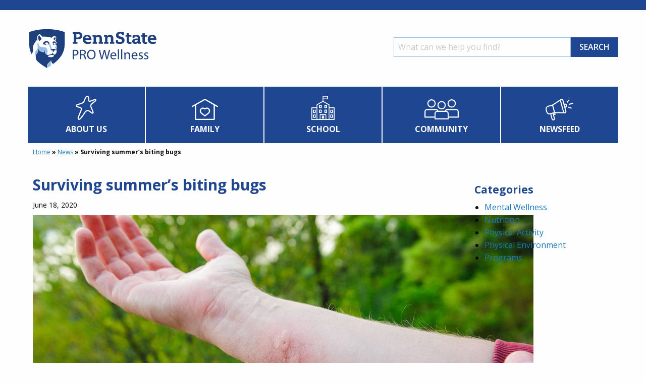

--- FILE ---
content_type: text/html; charset=UTF-8
request_url: https://prowellness.childrens.pennstatehealth.org/surviving-summers-biting-bugs/
body_size: 24893
content:
<!doctype html>
<html class="no-js" lang="en-US" >
	<head>
		<!-- Global site tag (gtag.js) - Google Analytics -->
		<script async src="https://www.googletagmanager.com/gtag/js?id=UA-77651147-13"></script>
		<script>
		window.dataLayer = window.dataLayer || [];
		function gtag(){dataLayer.push(arguments);}
		gtag('js', new Date());

		gtag('config', 'UA-77651147-13');
		</script>
		<meta charset="UTF-8" />
		<meta name="viewport" content="width=device-width, initial-scale=1.0" />
		<meta name='robots' content='index, follow, max-image-preview:large, max-snippet:-1, max-video-preview:-1' />

<!-- Google Tag Manager -->
<script>(function(w,d,s,l,i){w[l]=w[l]||[];w[l].push({'gtm.start':
new Date().getTime(),event:'gtm.js'});var f=d.getElementsByTagName(s)[0],
j=d.createElement(s),dl=l!='dataLayer'?'&l='+l:'';j.async=true;j.src=
'https://www.googletagmanager.com/gtm.js?id='+i+dl;f.parentNode.insertBefore(j,f);
})(window,document,'script','dataLayer','GTM-M6CG3GZ');</script>
<!-- End Google Tag Manager -->


	<!-- This site is optimized with the Yoast SEO plugin v25.1 - https://yoast.com/wordpress/plugins/seo/ -->
	<title>Surviving summer&#039;s biting bugs - Penn State PRO Wellness</title>
	<link rel="canonical" href="https://prowellness.childrens.pennstatehealth.org/surviving-summers-biting-bugs/" />
	<meta property="og:locale" content="en_US" />
	<meta property="og:type" content="article" />
	<meta property="og:title" content="Surviving summer&#039;s biting bugs - Penn State PRO Wellness" />
	<meta property="og:url" content="https://prowellness.childrens.pennstatehealth.org/surviving-summers-biting-bugs/" />
	<meta property="og:site_name" content="Penn State PRO Wellness" />
	<meta property="article:published_time" content="2020-06-18T18:57:18+00:00" />
	<meta property="og:image" content="https://prowellness.childrens.pennstatehealth.org/wp-content/uploads/2020/06/Getty-ImagesCUNFEK.jpg" />
	<meta property="og:image:width" content="992" />
	<meta property="og:image:height" content="525" />
	<meta property="og:image:type" content="image/jpeg" />
	<meta name="author" content="Amy Ward" />
	<meta name="twitter:card" content="summary_large_image" />
	<meta name="twitter:label1" content="Written by" />
	<meta name="twitter:data1" content="Amy Ward" />
	<script type="application/ld+json" class="yoast-schema-graph">{"@context":"https://schema.org","@graph":[{"@type":"WebPage","@id":"https://prowellness.childrens.pennstatehealth.org/surviving-summers-biting-bugs/","url":"https://prowellness.childrens.pennstatehealth.org/surviving-summers-biting-bugs/","name":"Surviving summer's biting bugs - Penn State PRO Wellness","isPartOf":{"@id":"https://prowellness.childrens.pennstatehealth.org/#website"},"primaryImageOfPage":{"@id":"https://prowellness.childrens.pennstatehealth.org/surviving-summers-biting-bugs/#primaryimage"},"image":{"@id":"https://prowellness.childrens.pennstatehealth.org/surviving-summers-biting-bugs/#primaryimage"},"thumbnailUrl":"https://prowellness.childrens.pennstatehealth.org/wp-content/uploads/2020/06/Getty-ImagesCUNFEK.jpg","datePublished":"2020-06-18T18:57:18+00:00","author":{"@id":"https://prowellness.childrens.pennstatehealth.org/#/schema/person/de993fe6a8deb0de6bf3511b428a4b64"},"breadcrumb":{"@id":"https://prowellness.childrens.pennstatehealth.org/surviving-summers-biting-bugs/#breadcrumb"},"inLanguage":"en-US","potentialAction":[{"@type":"ReadAction","target":["https://prowellness.childrens.pennstatehealth.org/surviving-summers-biting-bugs/"]}]},{"@type":"ImageObject","inLanguage":"en-US","@id":"https://prowellness.childrens.pennstatehealth.org/surviving-summers-biting-bugs/#primaryimage","url":"https://prowellness.childrens.pennstatehealth.org/wp-content/uploads/2020/06/Getty-ImagesCUNFEK.jpg","contentUrl":"https://prowellness.childrens.pennstatehealth.org/wp-content/uploads/2020/06/Getty-ImagesCUNFEK.jpg","width":992,"height":525},{"@type":"BreadcrumbList","@id":"https://prowellness.childrens.pennstatehealth.org/surviving-summers-biting-bugs/#breadcrumb","itemListElement":[{"@type":"ListItem","position":1,"name":"Home","item":"https://prowellness.childrens.pennstatehealth.org/"},{"@type":"ListItem","position":2,"name":"News","item":"https://prowellness.childrens.pennstatehealth.org/news/"},{"@type":"ListItem","position":3,"name":"Surviving summer&#8217;s biting bugs"}]},{"@type":"WebSite","@id":"https://prowellness.childrens.pennstatehealth.org/#website","url":"https://prowellness.childrens.pennstatehealth.org/","name":"Penn State PRO Wellness","description":"","potentialAction":[{"@type":"SearchAction","target":{"@type":"EntryPoint","urlTemplate":"https://prowellness.childrens.pennstatehealth.org/?s={search_term_string}"},"query-input":{"@type":"PropertyValueSpecification","valueRequired":true,"valueName":"search_term_string"}}],"inLanguage":"en-US"},{"@type":"Person","@id":"https://prowellness.childrens.pennstatehealth.org/#/schema/person/de993fe6a8deb0de6bf3511b428a4b64","name":"Amy Ward","image":{"@type":"ImageObject","inLanguage":"en-US","@id":"https://prowellness.childrens.pennstatehealth.org/#/schema/person/image/","url":"https://secure.gravatar.com/avatar/6276e83555305d088854beaf7d238a9e86279bebb2219602bed97c7ad3d32cb6?s=96&d=mm&r=g","contentUrl":"https://secure.gravatar.com/avatar/6276e83555305d088854beaf7d238a9e86279bebb2219602bed97c7ad3d32cb6?s=96&d=mm&r=g","caption":"Amy Ward"},"url":"https://prowellness.childrens.pennstatehealth.org/author/aur1181/"}]}</script>
	<!-- / Yoast SEO plugin. -->


<link rel='dns-prefetch' href='//ajax.googleapis.com' />
<link rel="alternate" title="oEmbed (JSON)" type="application/json+oembed" href="https://prowellness.childrens.pennstatehealth.org/wp-json/oembed/1.0/embed?url=https%3A%2F%2Fprowellness.childrens.pennstatehealth.org%2Fsurviving-summers-biting-bugs%2F" />
<link rel="alternate" title="oEmbed (XML)" type="text/xml+oembed" href="https://prowellness.childrens.pennstatehealth.org/wp-json/oembed/1.0/embed?url=https%3A%2F%2Fprowellness.childrens.pennstatehealth.org%2Fsurviving-summers-biting-bugs%2F&#038;format=xml" />
<style id='wp-img-auto-sizes-contain-inline-css' type='text/css'>
img:is([sizes=auto i],[sizes^="auto," i]){contain-intrinsic-size:3000px 1500px}
/*# sourceURL=wp-img-auto-sizes-contain-inline-css */
</style>
<style id='wp-block-library-inline-css' type='text/css'>
:root{--wp-block-synced-color:#7a00df;--wp-block-synced-color--rgb:122,0,223;--wp-bound-block-color:var(--wp-block-synced-color);--wp-editor-canvas-background:#ddd;--wp-admin-theme-color:#007cba;--wp-admin-theme-color--rgb:0,124,186;--wp-admin-theme-color-darker-10:#006ba1;--wp-admin-theme-color-darker-10--rgb:0,107,160.5;--wp-admin-theme-color-darker-20:#005a87;--wp-admin-theme-color-darker-20--rgb:0,90,135;--wp-admin-border-width-focus:2px}@media (min-resolution:192dpi){:root{--wp-admin-border-width-focus:1.5px}}.wp-element-button{cursor:pointer}:root .has-very-light-gray-background-color{background-color:#eee}:root .has-very-dark-gray-background-color{background-color:#313131}:root .has-very-light-gray-color{color:#eee}:root .has-very-dark-gray-color{color:#313131}:root .has-vivid-green-cyan-to-vivid-cyan-blue-gradient-background{background:linear-gradient(135deg,#00d084,#0693e3)}:root .has-purple-crush-gradient-background{background:linear-gradient(135deg,#34e2e4,#4721fb 50%,#ab1dfe)}:root .has-hazy-dawn-gradient-background{background:linear-gradient(135deg,#faaca8,#dad0ec)}:root .has-subdued-olive-gradient-background{background:linear-gradient(135deg,#fafae1,#67a671)}:root .has-atomic-cream-gradient-background{background:linear-gradient(135deg,#fdd79a,#004a59)}:root .has-nightshade-gradient-background{background:linear-gradient(135deg,#330968,#31cdcf)}:root .has-midnight-gradient-background{background:linear-gradient(135deg,#020381,#2874fc)}:root{--wp--preset--font-size--normal:16px;--wp--preset--font-size--huge:42px}.has-regular-font-size{font-size:1em}.has-larger-font-size{font-size:2.625em}.has-normal-font-size{font-size:var(--wp--preset--font-size--normal)}.has-huge-font-size{font-size:var(--wp--preset--font-size--huge)}.has-text-align-center{text-align:center}.has-text-align-left{text-align:left}.has-text-align-right{text-align:right}.has-fit-text{white-space:nowrap!important}#end-resizable-editor-section{display:none}.aligncenter{clear:both}.items-justified-left{justify-content:flex-start}.items-justified-center{justify-content:center}.items-justified-right{justify-content:flex-end}.items-justified-space-between{justify-content:space-between}.screen-reader-text{border:0;clip-path:inset(50%);height:1px;margin:-1px;overflow:hidden;padding:0;position:absolute;width:1px;word-wrap:normal!important}.screen-reader-text:focus{background-color:#ddd;clip-path:none;color:#444;display:block;font-size:1em;height:auto;left:5px;line-height:normal;padding:15px 23px 14px;text-decoration:none;top:5px;width:auto;z-index:100000}html :where(.has-border-color){border-style:solid}html :where([style*=border-top-color]){border-top-style:solid}html :where([style*=border-right-color]){border-right-style:solid}html :where([style*=border-bottom-color]){border-bottom-style:solid}html :where([style*=border-left-color]){border-left-style:solid}html :where([style*=border-width]){border-style:solid}html :where([style*=border-top-width]){border-top-style:solid}html :where([style*=border-right-width]){border-right-style:solid}html :where([style*=border-bottom-width]){border-bottom-style:solid}html :where([style*=border-left-width]){border-left-style:solid}html :where(img[class*=wp-image-]){height:auto;max-width:100%}:where(figure){margin:0 0 1em}html :where(.is-position-sticky){--wp-admin--admin-bar--position-offset:var(--wp-admin--admin-bar--height,0px)}@media screen and (max-width:600px){html :where(.is-position-sticky){--wp-admin--admin-bar--position-offset:0px}}

/*# sourceURL=wp-block-library-inline-css */
</style><style id='global-styles-inline-css' type='text/css'>
:root{--wp--preset--aspect-ratio--square: 1;--wp--preset--aspect-ratio--4-3: 4/3;--wp--preset--aspect-ratio--3-4: 3/4;--wp--preset--aspect-ratio--3-2: 3/2;--wp--preset--aspect-ratio--2-3: 2/3;--wp--preset--aspect-ratio--16-9: 16/9;--wp--preset--aspect-ratio--9-16: 9/16;--wp--preset--color--black: #000000;--wp--preset--color--cyan-bluish-gray: #abb8c3;--wp--preset--color--white: #ffffff;--wp--preset--color--pale-pink: #f78da7;--wp--preset--color--vivid-red: #cf2e2e;--wp--preset--color--luminous-vivid-orange: #ff6900;--wp--preset--color--luminous-vivid-amber: #fcb900;--wp--preset--color--light-green-cyan: #7bdcb5;--wp--preset--color--vivid-green-cyan: #00d084;--wp--preset--color--pale-cyan-blue: #8ed1fc;--wp--preset--color--vivid-cyan-blue: #0693e3;--wp--preset--color--vivid-purple: #9b51e0;--wp--preset--color--primary: #1779ba;--wp--preset--color--secondary: #767676;--wp--preset--color--success: #3adb76;--wp--preset--color--warning: #ffae00;--wp--preset--color--alert: #cc4b37;--wp--preset--gradient--vivid-cyan-blue-to-vivid-purple: linear-gradient(135deg,rgb(6,147,227) 0%,rgb(155,81,224) 100%);--wp--preset--gradient--light-green-cyan-to-vivid-green-cyan: linear-gradient(135deg,rgb(122,220,180) 0%,rgb(0,208,130) 100%);--wp--preset--gradient--luminous-vivid-amber-to-luminous-vivid-orange: linear-gradient(135deg,rgb(252,185,0) 0%,rgb(255,105,0) 100%);--wp--preset--gradient--luminous-vivid-orange-to-vivid-red: linear-gradient(135deg,rgb(255,105,0) 0%,rgb(207,46,46) 100%);--wp--preset--gradient--very-light-gray-to-cyan-bluish-gray: linear-gradient(135deg,rgb(238,238,238) 0%,rgb(169,184,195) 100%);--wp--preset--gradient--cool-to-warm-spectrum: linear-gradient(135deg,rgb(74,234,220) 0%,rgb(151,120,209) 20%,rgb(207,42,186) 40%,rgb(238,44,130) 60%,rgb(251,105,98) 80%,rgb(254,248,76) 100%);--wp--preset--gradient--blush-light-purple: linear-gradient(135deg,rgb(255,206,236) 0%,rgb(152,150,240) 100%);--wp--preset--gradient--blush-bordeaux: linear-gradient(135deg,rgb(254,205,165) 0%,rgb(254,45,45) 50%,rgb(107,0,62) 100%);--wp--preset--gradient--luminous-dusk: linear-gradient(135deg,rgb(255,203,112) 0%,rgb(199,81,192) 50%,rgb(65,88,208) 100%);--wp--preset--gradient--pale-ocean: linear-gradient(135deg,rgb(255,245,203) 0%,rgb(182,227,212) 50%,rgb(51,167,181) 100%);--wp--preset--gradient--electric-grass: linear-gradient(135deg,rgb(202,248,128) 0%,rgb(113,206,126) 100%);--wp--preset--gradient--midnight: linear-gradient(135deg,rgb(2,3,129) 0%,rgb(40,116,252) 100%);--wp--preset--font-size--small: 13px;--wp--preset--font-size--medium: 20px;--wp--preset--font-size--large: 36px;--wp--preset--font-size--x-large: 42px;--wp--preset--spacing--20: 0.44rem;--wp--preset--spacing--30: 0.67rem;--wp--preset--spacing--40: 1rem;--wp--preset--spacing--50: 1.5rem;--wp--preset--spacing--60: 2.25rem;--wp--preset--spacing--70: 3.38rem;--wp--preset--spacing--80: 5.06rem;--wp--preset--shadow--natural: 6px 6px 9px rgba(0, 0, 0, 0.2);--wp--preset--shadow--deep: 12px 12px 50px rgba(0, 0, 0, 0.4);--wp--preset--shadow--sharp: 6px 6px 0px rgba(0, 0, 0, 0.2);--wp--preset--shadow--outlined: 6px 6px 0px -3px rgb(255, 255, 255), 6px 6px rgb(0, 0, 0);--wp--preset--shadow--crisp: 6px 6px 0px rgb(0, 0, 0);}:where(.is-layout-flex){gap: 0.5em;}:where(.is-layout-grid){gap: 0.5em;}body .is-layout-flex{display: flex;}.is-layout-flex{flex-wrap: wrap;align-items: center;}.is-layout-flex > :is(*, div){margin: 0;}body .is-layout-grid{display: grid;}.is-layout-grid > :is(*, div){margin: 0;}:where(.wp-block-columns.is-layout-flex){gap: 2em;}:where(.wp-block-columns.is-layout-grid){gap: 2em;}:where(.wp-block-post-template.is-layout-flex){gap: 1.25em;}:where(.wp-block-post-template.is-layout-grid){gap: 1.25em;}.has-black-color{color: var(--wp--preset--color--black) !important;}.has-cyan-bluish-gray-color{color: var(--wp--preset--color--cyan-bluish-gray) !important;}.has-white-color{color: var(--wp--preset--color--white) !important;}.has-pale-pink-color{color: var(--wp--preset--color--pale-pink) !important;}.has-vivid-red-color{color: var(--wp--preset--color--vivid-red) !important;}.has-luminous-vivid-orange-color{color: var(--wp--preset--color--luminous-vivid-orange) !important;}.has-luminous-vivid-amber-color{color: var(--wp--preset--color--luminous-vivid-amber) !important;}.has-light-green-cyan-color{color: var(--wp--preset--color--light-green-cyan) !important;}.has-vivid-green-cyan-color{color: var(--wp--preset--color--vivid-green-cyan) !important;}.has-pale-cyan-blue-color{color: var(--wp--preset--color--pale-cyan-blue) !important;}.has-vivid-cyan-blue-color{color: var(--wp--preset--color--vivid-cyan-blue) !important;}.has-vivid-purple-color{color: var(--wp--preset--color--vivid-purple) !important;}.has-black-background-color{background-color: var(--wp--preset--color--black) !important;}.has-cyan-bluish-gray-background-color{background-color: var(--wp--preset--color--cyan-bluish-gray) !important;}.has-white-background-color{background-color: var(--wp--preset--color--white) !important;}.has-pale-pink-background-color{background-color: var(--wp--preset--color--pale-pink) !important;}.has-vivid-red-background-color{background-color: var(--wp--preset--color--vivid-red) !important;}.has-luminous-vivid-orange-background-color{background-color: var(--wp--preset--color--luminous-vivid-orange) !important;}.has-luminous-vivid-amber-background-color{background-color: var(--wp--preset--color--luminous-vivid-amber) !important;}.has-light-green-cyan-background-color{background-color: var(--wp--preset--color--light-green-cyan) !important;}.has-vivid-green-cyan-background-color{background-color: var(--wp--preset--color--vivid-green-cyan) !important;}.has-pale-cyan-blue-background-color{background-color: var(--wp--preset--color--pale-cyan-blue) !important;}.has-vivid-cyan-blue-background-color{background-color: var(--wp--preset--color--vivid-cyan-blue) !important;}.has-vivid-purple-background-color{background-color: var(--wp--preset--color--vivid-purple) !important;}.has-black-border-color{border-color: var(--wp--preset--color--black) !important;}.has-cyan-bluish-gray-border-color{border-color: var(--wp--preset--color--cyan-bluish-gray) !important;}.has-white-border-color{border-color: var(--wp--preset--color--white) !important;}.has-pale-pink-border-color{border-color: var(--wp--preset--color--pale-pink) !important;}.has-vivid-red-border-color{border-color: var(--wp--preset--color--vivid-red) !important;}.has-luminous-vivid-orange-border-color{border-color: var(--wp--preset--color--luminous-vivid-orange) !important;}.has-luminous-vivid-amber-border-color{border-color: var(--wp--preset--color--luminous-vivid-amber) !important;}.has-light-green-cyan-border-color{border-color: var(--wp--preset--color--light-green-cyan) !important;}.has-vivid-green-cyan-border-color{border-color: var(--wp--preset--color--vivid-green-cyan) !important;}.has-pale-cyan-blue-border-color{border-color: var(--wp--preset--color--pale-cyan-blue) !important;}.has-vivid-cyan-blue-border-color{border-color: var(--wp--preset--color--vivid-cyan-blue) !important;}.has-vivid-purple-border-color{border-color: var(--wp--preset--color--vivid-purple) !important;}.has-vivid-cyan-blue-to-vivid-purple-gradient-background{background: var(--wp--preset--gradient--vivid-cyan-blue-to-vivid-purple) !important;}.has-light-green-cyan-to-vivid-green-cyan-gradient-background{background: var(--wp--preset--gradient--light-green-cyan-to-vivid-green-cyan) !important;}.has-luminous-vivid-amber-to-luminous-vivid-orange-gradient-background{background: var(--wp--preset--gradient--luminous-vivid-amber-to-luminous-vivid-orange) !important;}.has-luminous-vivid-orange-to-vivid-red-gradient-background{background: var(--wp--preset--gradient--luminous-vivid-orange-to-vivid-red) !important;}.has-very-light-gray-to-cyan-bluish-gray-gradient-background{background: var(--wp--preset--gradient--very-light-gray-to-cyan-bluish-gray) !important;}.has-cool-to-warm-spectrum-gradient-background{background: var(--wp--preset--gradient--cool-to-warm-spectrum) !important;}.has-blush-light-purple-gradient-background{background: var(--wp--preset--gradient--blush-light-purple) !important;}.has-blush-bordeaux-gradient-background{background: var(--wp--preset--gradient--blush-bordeaux) !important;}.has-luminous-dusk-gradient-background{background: var(--wp--preset--gradient--luminous-dusk) !important;}.has-pale-ocean-gradient-background{background: var(--wp--preset--gradient--pale-ocean) !important;}.has-electric-grass-gradient-background{background: var(--wp--preset--gradient--electric-grass) !important;}.has-midnight-gradient-background{background: var(--wp--preset--gradient--midnight) !important;}.has-small-font-size{font-size: var(--wp--preset--font-size--small) !important;}.has-medium-font-size{font-size: var(--wp--preset--font-size--medium) !important;}.has-large-font-size{font-size: var(--wp--preset--font-size--large) !important;}.has-x-large-font-size{font-size: var(--wp--preset--font-size--x-large) !important;}
/*# sourceURL=global-styles-inline-css */
</style>

<style id='classic-theme-styles-inline-css' type='text/css'>
/*! This file is auto-generated */
.wp-block-button__link{color:#fff;background-color:#32373c;border-radius:9999px;box-shadow:none;text-decoration:none;padding:calc(.667em + 2px) calc(1.333em + 2px);font-size:1.125em}.wp-block-file__button{background:#32373c;color:#fff;text-decoration:none}
/*# sourceURL=/wp-includes/css/classic-themes.min.css */
</style>
<link rel='stylesheet' id='main-stylesheet-css' href='https://prowellness.childrens.pennstatehealth.org/wp-content/themes/prowellness/dist/assets/css/app.css?ver=2.10.8' type='text/css' media='all' />
<style id='akismet-widget-style-inline-css' type='text/css'>

			.a-stats {
				--akismet-color-mid-green: #357b49;
				--akismet-color-white: #fff;
				--akismet-color-light-grey: #f6f7f7;

				max-width: 350px;
				width: auto;
			}

			.a-stats * {
				all: unset;
				box-sizing: border-box;
			}

			.a-stats strong {
				font-weight: 600;
			}

			.a-stats a.a-stats__link,
			.a-stats a.a-stats__link:visited,
			.a-stats a.a-stats__link:active {
				background: var(--akismet-color-mid-green);
				border: none;
				box-shadow: none;
				border-radius: 8px;
				color: var(--akismet-color-white);
				cursor: pointer;
				display: block;
				font-family: -apple-system, BlinkMacSystemFont, 'Segoe UI', 'Roboto', 'Oxygen-Sans', 'Ubuntu', 'Cantarell', 'Helvetica Neue', sans-serif;
				font-weight: 500;
				padding: 12px;
				text-align: center;
				text-decoration: none;
				transition: all 0.2s ease;
			}

			/* Extra specificity to deal with TwentyTwentyOne focus style */
			.widget .a-stats a.a-stats__link:focus {
				background: var(--akismet-color-mid-green);
				color: var(--akismet-color-white);
				text-decoration: none;
			}

			.a-stats a.a-stats__link:hover {
				filter: brightness(110%);
				box-shadow: 0 4px 12px rgba(0, 0, 0, 0.06), 0 0 2px rgba(0, 0, 0, 0.16);
			}

			.a-stats .count {
				color: var(--akismet-color-white);
				display: block;
				font-size: 1.5em;
				line-height: 1.4;
				padding: 0 13px;
				white-space: nowrap;
			}
		
/*# sourceURL=akismet-widget-style-inline-css */
</style>
<script type="text/javascript" src="https://ajax.googleapis.com/ajax/libs/jquery/3.2.1/jquery.min.js?ver=3.2.1" id="jquery-js"></script>
<link rel="https://api.w.org/" href="https://prowellness.childrens.pennstatehealth.org/wp-json/" /><link rel="alternate" title="JSON" type="application/json" href="https://prowellness.childrens.pennstatehealth.org/wp-json/wp/v2/posts/2560" /> <style> .ppw-ppf-input-container { background-color: !important; padding: px!important; border-radius: px!important; } .ppw-ppf-input-container div.ppw-ppf-headline { font-size: px!important; font-weight: !important; color: !important; } .ppw-ppf-input-container div.ppw-ppf-desc { font-size: px!important; font-weight: !important; color: !important; } .ppw-ppf-input-container label.ppw-pwd-label { font-size: px!important; font-weight: !important; color: !important; } div.ppwp-wrong-pw-error { font-size: px!important; font-weight: !important; color: #dc3232!important; background: !important; } .ppw-ppf-input-container input[type='submit'] { color: !important; background: !important; } .ppw-ppf-input-container input[type='submit']:hover { color: !important; background: !important; } .ppw-ppf-desc-below { font-size: px!important; font-weight: !important; color: !important; } </style>  <style> .ppw-form { background-color: !important; padding: px!important; border-radius: px!important; } .ppw-headline.ppw-pcp-pf-headline { font-size: px!important; font-weight: !important; color: !important; } .ppw-description.ppw-pcp-pf-desc { font-size: px!important; font-weight: !important; color: !important; } .ppw-pcp-pf-desc-above-btn { display: block; } .ppw-pcp-pf-desc-below-form { font-size: px!important; font-weight: !important; color: !important; } .ppw-input label.ppw-pcp-password-label { font-size: px!important; font-weight: !important; color: !important; } .ppw-form input[type='submit'] { color: !important; background: !important; } .ppw-form input[type='submit']:hover { color: !important; background: !important; } div.ppw-error.ppw-pcp-pf-error-msg { font-size: px!important; font-weight: !important; color: #dc3232!important; background: !important; } </style> 		<style type="text/css" id="wp-custom-css">
			/* General column styling */
.column-container {
    display: flex;
    flex-wrap: wrap;
    gap: 15px; /* Adjust spacing between columns */
}

/* Half-width column (1/2) */
.column-half {
    width: calc(50% - 10px); /* Accounts for the gap */
}

/* Two-thirds column (2/3) */
.column-two-thirds {
    width: calc(66.66% - 10px);
}

/* One-third column (1/3) */
.column-one-third {
    width: calc(33.33% - 10px);
}

/* Stack on mobile screens */
@media screen and (max-width: 600px) {
    .column-half,
    .column-two-thirds,
    .column-one-third {
        width: 100% !important;
    }
}
.page-id-6433 .accordion,
.page-id-6036 .accordion{
	background:#00adc4;
}
.page-id-6796 .button__group{
	margin-bottom:0;
}
.page-id-6796 .button, .wp-block-button .wp-block-button__link{
	font-size:1.2rem;
}
.page-id-598 .button, .wp-block-button .wp-block-button__link{
	font-size:1.2rem;
}		</style>
				<link href="https://fonts.googleapis.com/css?family=Open+Sans:400,400i,600,700&display=swap" rel="stylesheet">
		<link rel="stylesheet" href="https://use.fontawesome.com/releases/v5.8.2/css/all.css" integrity="sha384-oS3vJWv+0UjzBfQzYUhtDYW+Pj2yciDJxpsK1OYPAYjqT085Qq/1cq5FLXAZQ7Ay" crossorigin="anonymous">
		<link rel="stylesheet" href="https://unpkg.com/flickity@2/dist/flickity.min.css">
		<script src="https://unpkg.com/flickity@2/dist/flickity.pkgd.min.js"></script>
		<script src="//cdnjs.cloudflare.com/ajax/libs/list.js/1.5.0/list.min.js"></script>
	</head>
	<body class="wp-singular post-template-default single single-post postid-2560 single-format-standard wp-theme-prowellness topbar">

	
	<section class="branding__desktop">
		<div class="grid-container">
			<div class="grid-x grid-margin-x items-center">
				<div class="cell logo">
					<a href="/" aria-label="Homepage"><svg xmlns="http://www.w3.org/2000/svg" viewBox="0 0 261.54 88.58"><g data-name="Layer 2"><g data-name="Layer 1"><path d="M39 86C21.73 75.71 0 60.82 0 34.53V6.77C8 3.76 20.22 0 39 0c18.94 0 31.94 4.1 39 6.77v27.76C77.9 61 55.34 76.32 39 86z" fill="#fff"/><path d="M50.67 50c0-.59.49-1.5.49-2.32S50 46.4 49 46.27c-1.95-.27-2.6-.18-2.6-.61s.26-.61.62-1.11a3.71 3.71 0 012.43-1.13 21.35 21.35 0 013-.24 16.59 16.59 0 012.91.28c1.19.21 1.38.71 1.38 1.27v.56c0 .56-.46.85-1.29 1l-.64.12c-.61.13-1.36.25-1.62 1-.57 1.64-1.56 2.92-2.29 2.89a.31.31 0 01-.23-.3zm1.72-26.37c-.07 0-.32-.13-.32-.38s.21-.59.63-1.16c1-1.31 2.31-2.91 2.81-2.91.24 0 .38.17.68.73a3.22 3.22 0 01.33 1.41A7.27 7.27 0 0155 25.66a13 13 0 00-2.61-2.03zm-28.62 3.24c.44 0 .77-.29 1.44-1 1.48-1.64 2.91-1.86 2.91-2.56a1.92 1.92 0 00-.41-.94 62.47 62.47 0 01-3.19-5.58c-.34-.65-.79-1.1-1.13-1.1-.54 0-1.12.64-1.45 1.19a5.12 5.12 0 00-.94 2.4 16.91 16.91 0 00.79 4.72c.53 1.55 1.31 2.87 1.98 2.87zm17.79 5.7a3 3 0 00-3.15-2.51 3.87 3.87 0 00-3.49 2.39 3.67 3.67 0 002.54 2.21c.23.06.46.07.46.26s-.29.41-.9.41a4.41 4.41 0 01-3.59-1.45 14.46 14.46 0 01-1.8.29.8.8 0 01-.86-.9 2.51 2.51 0 01.31-1.13l.31-.64a5.76 5.76 0 012.52-2.9c.21-.11.74-.44 1-.6a5.15 5.15 0 012.94-.72h.87a3.87 3.87 0 012.78.93c1.27 1.07 2 1.65 2 2.45a3.5 3.5 0 01-.75 2.49 3.16 3.16 0 01-2.07 1.32c-.16 0-.21-.09-.21-.18s.14-.18.28-.29a3.39 3.39 0 00.81-1.43zm8.55 27.3a15.81 15.81 0 01-3.9.25C41.79 60.12 41 59 41 58.17c0-1.44 6.34-2.45 8.83-2.45s3.45.76 3.45 1.35-1.04 2.29-3.17 2.8zm-25.5 12.94A141.12 141.12 0 0039 82.46c0-4.34-.09-6.89 2.84-10l3.52-3.65c.83-.86 1.5-1.5 1.9-1.5s.4.15.4.52a8.67 8.67 0 001.06 3.51 4.36 4.36 0 003.23 2.5C64.45 64.43 75 52.07 75 34.47V8.82c-3.14-1.05-15.86-5.93-36-5.93S6.05 7.77 3 8.82v25.65a40.7 40.7 0 005.32 20.37c.34-3.56 2.74-5.25 2.74-8.75 0-2.45-.69-4-.69-6 0-3.7 5-11.31 7.58-14.41.08-.09.25-.3.46-.3a.57.57 0 01.44.3c.26.4.37.62.65.62a.36.36 0 00.4-.41 21.51 21.51 0 01-.75-5.92c0-2.94.69-3.56 2.51-5.35A4.06 4.06 0 0124 13.28a3 3 0 012.29 1.32c1.13 1.15 2.71 3.18 3 3.5a.35.35 0 00.29.18c.52 0 1-.16 3.23-.16 4.12 0 10.33.65 13.52 1.69a23.9 23.9 0 002.42.91c.21 0 .23-.14.23-.25s-.43-.54-.43-.82a.5.5 0 01.3-.41C51.18 18 53.22 17 55.08 17c1.08 0 1.61.94 2.07 1.87a6.36 6.36 0 01.73 2.69 8.25 8.25 0 01-1.73 5.13c.37.38.89.95 1.21 1.33a4.27 4.27 0 011.24 2.47 8.92 8.92 0 01-.3 1.51c0 .22-.24.66-.63.65s-.43-.38-.45-.72v-.25A3.86 3.86 0 0054 27.9h-.31a3.31 3.31 0 00-2.55 1 2.43 2.43 0 00-.78 1.78A4.94 4.94 0 0051 32.5c.24.48.85 1.61 1.18 2.19a1.2 1.2 0 001.09.69c1 0 1.92-.14 1.92-.45 0-.08 0-.15-.19-.15h-.3c-1.34 0-2.05-1.7-2.73-3.25a2.88 2.88 0 012.15-1 2.06 2.06 0 012.21 2.06 3.15 3.15 0 01-.28 1.28.55.55 0 00-.09.24c0 .19.23.22.6.31l.53.13a1.53 1.53 0 011 .92c.12.32.39 1 .45 1.22a8.43 8.43 0 01.57 2.77 8.09 8.09 0 01-.4 2.72 16.15 16.15 0 00-.71 2.93c.14.27.15.34.22.49a5.76 5.76 0 01.53 2.33v.79a6 6 0 01-1.27 3.6C57 53 56.26 54 55.84 54.53a1.39 1.39 0 01-1.05.56 2.8 2.8 0 01-.66-.12l-1-.26a2.12 2.12 0 01-1.51-1.6l-.22-.56c-.22-.55-.34-.91-.68-.91s-.5.17-.75.55a4.13 4.13 0 01-3 2.23l-2.3.51a21.4 21.4 0 01-3.58.65 4.54 4.54 0 01-.63 0c-1.3-.18-2.22-.27-3.83-2.19-2.22-2.65-2-3-2.13-6.6 0-.4-.14-.9-.56-.9s-.53.76-.66 1.84c-.16 1.26-.45 2.57-1.07 2.57a4.17 4.17 0 01-1.4-.28l-3.87-1.29c-1.44-.48-2.82-.86-3.37-2.13l-1-2.3c-.17-.4-.3-.62-.56-.62s-.47.46-.51.82-.16 1.34-.21 1.92a8 8 0 01-1.76 4.94c-.49.64-.95 1.29-1.48 2a8.37 8.37 0 00-1.74 5.8v1.73c.11 4.18 1.18 6.25 8.3 11.92z" fill="#1e407c"/><path d="M58.07 35.47c.12.32.39 1 .45 1.22a8.43 8.43 0 01.57 2.77 8.09 8.09 0 01-.4 2.72 16.15 16.15 0 00-.69 2.93c-.11-.23-2.28-4-2.45-4.27a2 2 0 01-.3-1c0-.38.16-.61.63-.9.27-.17.63-.38.88-.5a2.13 2.13 0 001.38-2 6.65 6.65 0 00-.07-.97zm-9.43 6a2.64 2.64 0 01.22.88 1.28 1.28 0 01-.45 1.07l-.58.51a2 2 0 00-.77.64c-.36.5-.62.81-.62 1.11a.27.27 0 00.1.22 1.54 1.54 0 01-.6-1.25c0-.39.13-.6.13-1a2.65 2.65 0 00-.15-.8c-.6-2-1.61-4.4-2.23-6s-1.14-2.57-1.85-2.57c-.4 0-.76.2-1.18.2a3.16 3.16 0 002.07-1.32 3.5 3.5 0 00.75-2.49A1.58 1.58 0 0043 29.6a12.22 12.22 0 012.14 3.4c1.35 2.87 2.52 6 3.5 8.45zM16.32 60.85v-1.73a8.37 8.37 0 011.74-5.8c.53-.71 1-1.36 1.48-2a8 8 0 001.76-4.94c.05-.58.16-1.52.21-1.92s.12-.82.51-.82.39.22.56.62l1 2.3c.55 1.27 1.93 1.65 3.37 2.13L30.81 50a4.17 4.17 0 001.4.28c.62 0 .91-1.31 1.07-2.57.13-1.08.29-1.84.66-1.84s.55.5.56.9c.14 3.58-.09 4 2.13 6.6 1.61 1.92 2.53 2 3.83 2.19a1.77 1.77 0 01-1.1-1.87v-1.3a4.88 4.88 0 01.39-2c.15-.35.33-1 .49-1.36a2.13 2.13 0 00.15-1.29 7.41 7.41 0 00-.55-2.14c-.19-.6-.46-1.47-.72-2.19-.8-2.24-1.13-2.77-3.81-3.13-.86-.11-4.63-.64-5.41-.76-3-.42-5.37-.57-6.6-2.58-1.46-2.41-1.32-5.35-2.72-5.35-.67 0-1 .75-1 1.84s.44 3 .44 6.23c0 2.79-.27 3.56-1.89 5.62-.42.53-1 1.31-1.35 1.77-1.21 1.52-1.75 2.38-1.68 4.15a60.71 60.71 0 001.22 9.65zM47 71.62c.1-1.12.59-3 .59-3.75 0-.37-.12-.52-.4-.52s-1.07.64-1.9 1.5l-3.5 3.65c-2.93 3.07-2.79 5.62-2.84 10 3.26-2 6.24-3.86 8.45-5.36a17.12 17.12 0 01-.4-5.52z" fill="#96bee6"/><path d="M93.59 12.29h-2.35V8.82h11c5.76 0 8.77 3 8.77 7.33 0 5.11-4 7.32-8.77 7.32h-3.67v5.73h2.35v3.47h-9.68V29.2h2.35zm8.09 7.71c2.49 0 4.11-1.43 4.11-3.85 0-2.2-1.42-3.86-4.18-3.86h-3V20zM117 24.84c.14 2.82 2.32 4.56 5.66 4.56a13.5 13.5 0 005.52-1.12V32a16.32 16.32 0 01-6.58 1.12c-6.88 0-9.78-4.29-9.78-9.23 0-5.56 3.38-9.41 9-9.41 6.13 0 8.62 4.64 8.62 10.4zm7.23-3.28c0-2.45-1.4-3.85-3.61-3.85s-3.45 1.43-3.65 3.85zm124.87 3.28c.13 2.82 2.31 4.56 5.65 4.56a13.56 13.56 0 005.53-1.12V32a16.37 16.37 0 01-6.58 1.12c-6.89 0-9.78-4.29-9.78-9.23 0-5.56 3.37-9.41 9-9.41 6.13 0 8.62 4.64 8.62 10.4zm7.22-3.28c0-2.45-1.4-3.85-3.61-3.85s-3.44 1.43-3.65 3.85zm-122.45-3.23h-2.32v-3.48h6.55l.13 2.33h.07a6.24 6.24 0 015.47-2.74c4.53 0 6.9 3.19 6.9 7.11v7.65h2.05v3.47H144V29.2h1.94v-6.83c0-2.48-1.38-3.84-3.64-3.84-2 0-3.62 1.15-3.62 3.84v6.83h2.05v3.47h-8.76V29.2h1.94zm23.24 0h-2.32v-3.48h6.54l.14 2.33h.06a6.27 6.27 0 015.47-2.74c4.52 0 6.9 3.19 6.9 7.11v7.65h2v3.47h-8.76V29.2h1.95v-6.83c0-2.48-1.38-3.84-3.65-3.84-2 0-3.61 1.15-3.61 3.84v6.83h2v3.47h-8.76V29.2h2zM233.17 11h4.77v3.82h4.77v3.48h-4.77v7.94c0 2.39.84 3.13 2.81 3.13a13.06 13.06 0 002.13-.27v3.39a16 16 0 01-3.93.56c-3.51 0-5.78-1.88-5.78-5v-9.72h-2.42v-3.48h2.42zM201 11h4.77v3.82h4.77v3.48h-4.77v7.94c0 2.39.83 3.13 2.81 3.13a13.22 13.22 0 002.13-.27v3.39a16 16 0 01-3.93.56c-3.51 0-5.78-1.88-5.78-5v-9.72h-2.4v-3.48h2.4zm22.65 10.3c0-2.47-1.19-3.41-3.6-3.41a8.77 8.77 0 00-3 .51v2.38h-3.87v-4.5a15 15 0 016.82-1.84c5 0 8.16 2 8.16 7v7.76H230v3.47h-5.77l-.14-2.42H224c-.35.49-1.65 2.83-5.67 2.83s-6-2.38-6-5.18c0-3.39 2.6-5.72 9.14-5.72h2.14zm-1.39 3.78c-3.89 0-5.12.82-5.12 2.35 0 1.06.75 2.15 2.63 2.15s3.81-1.5 3.81-4.5zm-30.85-12.61a10.22 10.22 0 00-3-.58c-2.77 0-3.88 1.5-3.88 2.83 0 1.74 1.29 2.54 2.78 2.92l2.37.62c3.33.88 7 2.3 7 7.24 0 4.53-2.91 7.58-9.36 7.58a23.66 23.66 0 01-8.12-1.33v-6.3h4.28v3.08a18.55 18.55 0 004.27.67c2.52 0 3.75-1.06 3.75-2.86 0-1.5-.84-2.58-3.89-3.4l-2-.56c-4.67-1.26-6.25-3.5-6.25-7.18s2.52-6.79 8.93-6.79a21.08 21.08 0 017.45 1.26v5.69h-4.28zM91.36 45.5a28.2 28.2 0 014.71-.37 7.83 7.83 0 015.33 1.58 5.14 5.14 0 011.66 4 5.59 5.59 0 01-1.46 4.06 7.89 7.89 0 01-5.81 2.09 8.46 8.46 0 01-2-.17v7.61h-2.43zm2.46 9.16a7.76 7.76 0 002 .2c3 0 4.76-1.44 4.76-4.06s-1.78-3.72-4.48-3.72a9.81 9.81 0 00-2.31.2zM106.36 45.53a25.08 25.08 0 014.71-.4c2.63 0 4.32.48 5.5 1.55a4.75 4.75 0 011.5 3.61 5 5 0 01-3.58 4.85v.09c1.46.51 2.34 1.86 2.79 3.83a30.87 30.87 0 001.46 5.22h-2.53a24.2 24.2 0 01-1.27-4.54c-.57-2.62-1.58-3.61-3.81-3.69h-2.31v8.23h-2.46zm2.46 8.66h2.51c2.62 0 4.28-1.44 4.28-3.61 0-2.46-1.77-3.53-4.37-3.56a10.12 10.12 0 00-2.42.23zM137.86 54.58c0 6.54-4 10-8.82 10-5 0-8.55-3.89-8.55-9.64 0-6 3.75-10 8.83-10s8.54 4 8.54 9.64zm-14.75.31c0 4.06 2.2 7.7 6.07 7.7s6.09-3.58 6.09-7.9c0-3.78-2-7.72-6.06-7.72s-6.1 3.75-6.1 7.92zM149.11 64.28l-4.82-19h2.6l2.25 9.62c.57 2.37 1.07 4.74 1.41 6.57h.06c.31-1.89.9-4.14 1.55-6.6l2.54-9.59h2.56l2.32 9.65c.53 2.25 1 4.51 1.32 6.51h.1c.39-2.08.93-4.2 1.52-6.57l2.48-9.6h2.51l-5.39 19h-2.56l-2.4-9.9a56.42 56.42 0 01-1.24-6.2h-.06a58.07 58.07 0 01-1.46 6.2l-2.71 9.9zM170.24 57.91c0 3.35 2.2 4.73 4.68 4.73a9 9 0 003.77-.7l.43 1.78a11.18 11.18 0 01-4.54.84c-4.2 0-6.71-2.76-6.71-6.88s2.42-7.36 6.4-7.36c4.45 0 5.64 3.92 5.64 6.43a8.94 8.94 0 01-.09 1.16zm7.27-1.78c0-1.58-.65-4-3.44-4-2.51 0-3.61 2.31-3.81 4zM183 44.26h2.48v20H183zM189.64 44.26h2.48v20h-2.48zM196.29 54.33c0-1.41 0-2.57-.11-3.7h2.2l.14 2.26h.06a5 5 0 014.51-2.57c1.89 0 4.82 1.13 4.82 5.81v8.15h-2.48v-7.87c0-2.2-.82-4-3.16-4a3.54 3.54 0 00-3.33 2.54 3.62 3.62 0 00-.17 1.15v8.21h-2.48zM213.32 57.91c.06 3.35 2.2 4.73 4.69 4.73a9 9 0 003.77-.7l.43 1.78a11.18 11.18 0 01-4.54.84c-4.2 0-6.71-2.76-6.71-6.88s2.42-7.36 6.4-7.36c4.45 0 5.64 3.92 5.64 6.43a8.94 8.94 0 01-.09 1.16zm7.28-1.78c0-1.58-.65-4-3.44-4-2.51 0-3.61 2.31-3.81 4zM225.73 61.74a6.52 6.52 0 003.27 1c1.81 0 2.65-.9 2.65-2s-.7-1.83-2.53-2.51c-2.46-.87-3.61-2.23-3.61-3.86 0-2.2 1.77-4 4.71-4a6.8 6.8 0 013.35.85L233 53a5.27 5.27 0 00-2.79-.79c-1.47 0-2.28.85-2.28 1.86s.81 1.64 2.59 2.32c2.37.9 3.58 2.08 3.58 4.11 0 2.4-1.86 4.09-5.1 4.09a7.73 7.73 0 01-3.84-.93zM236.9 61.74a6.49 6.49 0 003.27 1c1.81 0 2.65-.9 2.65-2s-.7-1.83-2.54-2.51c-2.45-.87-3.61-2.23-3.61-3.86 0-2.2 1.78-4 4.71-4a6.84 6.84 0 013.36.85l-.62 1.8a5.3 5.3 0 00-2.79-.79c-1.47 0-2.29.85-2.29 1.86s.82 1.64 2.6 2.32c2.37.9 3.58 2.08 3.58 4.11 0 2.4-1.86 4.09-5.11 4.09a7.71 7.71 0 01-3.83-.93z" fill="#1e407c"/></g></g></svg></a>
				</div>
				<div class="cell search">
					
<form role="search" method="get" action="https://prowellness.childrens.pennstatehealth.org/">
	<div class="input-group">
		<input type="text" class="header-search input-group-field" value="" name="s" id="s" aria-label="Search" placeholder="What can we help you find?">
		<div class="input-group-button">
			<input type="submit" id="searchsubmit" value="Search" class="button">
		</div>
	</div>
</form>
				</div>
			</div>
		</div>
	</section>

	<header class="site-header grid-container" role="banner">
		<div class="site-title-bar title-bar" data-responsive-toggle="mobile-menu">
			<div class="title-bar-left">
				<button aria-label="Main Menu" type="button" data-toggle="mobile-menu">Menu</button>
			</div>
			<div class="title-bar-right">
				<button type="button" data-toggle="search">Search</button>
			</div>
		</div>

		<nav class="site-navigation top-bar" role="navigation" id="mobile-menu">
			<div class="top-bar-right">
				<ul id="menu-primary-navigation" class="dropdown menu desktop-menu" data-dropdown-menu><li id="menu-item-88" class="nav__icon nav__star menu-item menu-item-type-post_type menu-item-object-page menu-item-has-children menu-item-88"><a href="https://prowellness.childrens.pennstatehealth.org/about-us/">About Us</a>
<ul class="dropdown menu vertical" data-toggle>
	<li id="menu-item-135" class="menu-item menu-item-type-post_type menu-item-object-page menu-item-135"><a href="https://prowellness.childrens.pennstatehealth.org/about-us/partners/">Partners</a></li>
	<li id="menu-item-121" class="menu-item menu-item-type-post_type menu-item-object-page menu-item-121"><a href="https://prowellness.childrens.pennstatehealth.org/about-us/support-us/">Support Us</a></li>
	<li id="menu-item-122" class="menu-item menu-item-type-post_type menu-item-object-page menu-item-122"><a href="https://prowellness.childrens.pennstatehealth.org/about-us/leadership-team/">Leadership &#038; Team</a></li>
	<li id="menu-item-123" class="menu-item menu-item-type-post_type menu-item-object-page menu-item-123"><a href="https://prowellness.childrens.pennstatehealth.org/contact-us/">Contact Us</a></li>
</ul>
</li>
<li id="menu-item-87" class="nav__icon nav__family menu-item menu-item-type-post_type menu-item-object-page menu-item-has-children menu-item-87"><a href="https://prowellness.childrens.pennstatehealth.org/family/">Family</a>
<ul class="dropdown menu vertical" data-toggle>
	<li id="menu-item-260" class="menu-item menu-item-type-post_type menu-item-object-page menu-item-260"><a href="https://prowellness.childrens.pennstatehealth.org/family/mental-wellness/">Mental Wellness</a></li>
	<li id="menu-item-261" class="menu-item menu-item-type-post_type menu-item-object-page menu-item-261"><a href="https://prowellness.childrens.pennstatehealth.org/family/nutrition/">Nutrition</a></li>
	<li id="menu-item-262" class="menu-item menu-item-type-post_type menu-item-object-page menu-item-262"><a href="https://prowellness.childrens.pennstatehealth.org/family/physical-activity/">Physical Activity</a></li>
</ul>
</li>
<li id="menu-item-86" class="nav__icon nav__school menu-item menu-item-type-post_type menu-item-object-page menu-item-has-children menu-item-86"><a href="https://prowellness.childrens.pennstatehealth.org/school/">School</a>
<ul class="dropdown menu vertical" data-toggle>
	<li id="menu-item-259" class="menu-item menu-item-type-post_type menu-item-object-page menu-item-259"><a href="https://prowellness.childrens.pennstatehealth.org/school/programs/">Programs</a></li>
</ul>
</li>
<li id="menu-item-85" class="nav__icon nav__communities menu-item menu-item-type-post_type menu-item-object-page menu-item-has-children menu-item-85"><a href="https://prowellness.childrens.pennstatehealth.org/community/">Community</a>
<ul class="dropdown menu vertical" data-toggle>
	<li id="menu-item-252" class="menu-item menu-item-type-post_type menu-item-object-page menu-item-252"><a href="https://prowellness.childrens.pennstatehealth.org/community/better-together-lebanon-county/">Better Together: Lebanon County</a></li>
	<li id="menu-item-254" class="menu-item menu-item-type-post_type menu-item-object-page menu-item-254"><a href="https://prowellness.childrens.pennstatehealth.org/community/workplace-wellness/">Workplace Wellness</a></li>
</ul>
</li>
<li id="menu-item-89" class="nav__icon nav__news menu-item menu-item-type-post_type menu-item-object-page current_page_parent menu-item-has-children menu-item-89"><a href="https://prowellness.childrens.pennstatehealth.org/news/">Newsfeed</a>
<ul class="dropdown menu vertical" data-toggle>
	<li id="menu-item-1117" class="menu-item menu-item-type-post_type menu-item-object-page current_page_parent menu-item-1117"><a href="https://prowellness.childrens.pennstatehealth.org/news/">Latest Stories</a></li>
	<li id="menu-item-1140" class="menu-item menu-item-type-taxonomy menu-item-object-category menu-item-1140"><a href="https://prowellness.childrens.pennstatehealth.org/category/in-the-news/">In the News</a></li>
	<li id="menu-item-1116" class="menu-item menu-item-type-post_type menu-item-object-page menu-item-1116"><a href="https://prowellness.childrens.pennstatehealth.org/join-our-newsletter/">Join Our Newsletter</a></li>
</ul>
</li>
</ul>
									
<nav class="mobile-menu vertical menu" role="navigation">
	<ul id="menu-primary-navigation-1" class="vertical menu" data-accordion-menu data-submenu-toggle="true"><li class="nav__icon nav__star menu-item menu-item-type-post_type menu-item-object-page menu-item-has-children menu-item-88"><a href="https://prowellness.childrens.pennstatehealth.org/about-us/">About Us</a>
<ul class="vertical nested menu">
	<li class="menu-item menu-item-type-post_type menu-item-object-page menu-item-135"><a href="https://prowellness.childrens.pennstatehealth.org/about-us/partners/">Partners</a></li>
	<li class="menu-item menu-item-type-post_type menu-item-object-page menu-item-121"><a href="https://prowellness.childrens.pennstatehealth.org/about-us/support-us/">Support Us</a></li>
	<li class="menu-item menu-item-type-post_type menu-item-object-page menu-item-122"><a href="https://prowellness.childrens.pennstatehealth.org/about-us/leadership-team/">Leadership &#038; Team</a></li>
	<li class="menu-item menu-item-type-post_type menu-item-object-page menu-item-123"><a href="https://prowellness.childrens.pennstatehealth.org/contact-us/">Contact Us</a></li>
</ul>
</li>
<li class="nav__icon nav__family menu-item menu-item-type-post_type menu-item-object-page menu-item-has-children menu-item-87"><a href="https://prowellness.childrens.pennstatehealth.org/family/">Family</a>
<ul class="vertical nested menu">
	<li class="menu-item menu-item-type-post_type menu-item-object-page menu-item-260"><a href="https://prowellness.childrens.pennstatehealth.org/family/mental-wellness/">Mental Wellness</a></li>
	<li class="menu-item menu-item-type-post_type menu-item-object-page menu-item-261"><a href="https://prowellness.childrens.pennstatehealth.org/family/nutrition/">Nutrition</a></li>
	<li class="menu-item menu-item-type-post_type menu-item-object-page menu-item-262"><a href="https://prowellness.childrens.pennstatehealth.org/family/physical-activity/">Physical Activity</a></li>
</ul>
</li>
<li class="nav__icon nav__school menu-item menu-item-type-post_type menu-item-object-page menu-item-has-children menu-item-86"><a href="https://prowellness.childrens.pennstatehealth.org/school/">School</a>
<ul class="vertical nested menu">
	<li class="menu-item menu-item-type-post_type menu-item-object-page menu-item-259"><a href="https://prowellness.childrens.pennstatehealth.org/school/programs/">Programs</a></li>
</ul>
</li>
<li class="nav__icon nav__communities menu-item menu-item-type-post_type menu-item-object-page menu-item-has-children menu-item-85"><a href="https://prowellness.childrens.pennstatehealth.org/community/">Community</a>
<ul class="vertical nested menu">
	<li class="menu-item menu-item-type-post_type menu-item-object-page menu-item-252"><a href="https://prowellness.childrens.pennstatehealth.org/community/better-together-lebanon-county/">Better Together: Lebanon County</a></li>
	<li class="menu-item menu-item-type-post_type menu-item-object-page menu-item-254"><a href="https://prowellness.childrens.pennstatehealth.org/community/workplace-wellness/">Workplace Wellness</a></li>
</ul>
</li>
<li class="nav__icon nav__news menu-item menu-item-type-post_type menu-item-object-page current_page_parent menu-item-has-children menu-item-89"><a href="https://prowellness.childrens.pennstatehealth.org/news/">Newsfeed</a>
<ul class="vertical nested menu">
	<li class="menu-item menu-item-type-post_type menu-item-object-page current_page_parent menu-item-1117"><a href="https://prowellness.childrens.pennstatehealth.org/news/">Latest Stories</a></li>
	<li class="menu-item menu-item-type-taxonomy menu-item-object-category menu-item-1140"><a href="https://prowellness.childrens.pennstatehealth.org/category/in-the-news/">In the News</a></li>
	<li class="menu-item menu-item-type-post_type menu-item-object-page menu-item-1116"><a href="https://prowellness.childrens.pennstatehealth.org/join-our-newsletter/">Join Our Newsletter</a></li>
</ul>
</li>
</ul></nav>
							</div>
		</nav>

	</header>

	<div class="grid-container">
	<div class="main-container show-for-small-only hide search__mobile" id="search" data-toggler=".hide">
		<div class="main-grid">
			<div class="cell small-12 text-center">
				<form role="search" method="get" id="searchform" action="https://prowellness.childrens.pennstatehealth.org/">
					<input type="text" class="header-search input-group-field" value="" name="s" id="s" aria-label="Search" placeholder="What can we help you find?">
					<input type="submit" id="searchsubmit" value="Search" class="button">
				</form>
			</div>
		</div>
	</div>
	</div>


		<div class="main-container">
		<div class="main-grid">
			<div class="cell small-12">
				<section class="breadcrumbs">
				<p id="breadcrumbs"><span><span><a href="https://prowellness.childrens.pennstatehealth.org/">Home</a></span> » <span><a href="https://prowellness.childrens.pennstatehealth.org/news/">News</a></span> » <span class="breadcrumb_last" aria-current="page">Surviving summer&#8217;s biting bugs</span></span></p>				</section>
			</div>
		</div>
	</div>
	<div class="main-container">
	<div class="main-grid">
		<main class="main-content">
							
<article id="post-2560" class="post-2560 post type-post status-publish format-standard has-post-thumbnail hentry category-physical-environment tag-bug-bites tag-itching tag-mosquitos tag-summer-safety">
	<header>
	<h1 class="entry-title">Surviving summer&#8217;s biting bugs</h1>		<time class="updated" datetime="2020-06-18T14:57:18-04:00">June 18, 2020</time>	</header>
	<div class="entry-content">
				  <section class="cb">
                    

            
            
                        <div class="cb__text">
                <figure id="attachment_2561" aria-describedby="caption-attachment-2561" style="width: 992px" class="wp-caption aligncenter"><a href="https://prowellness.childrens.pennstatehealth.org/wp-content/uploads/2020/06/Getty-ImagesCUNFEK.jpg"><img fetchpriority="high" decoding="async" class="wp-image-2561 size-full" src="https://prowellness.childrens.pennstatehealth.org/wp-content/uploads/2020/06/Getty-ImagesCUNFEK.jpg" alt="" width="992" height="525" srcset="https://prowellness.childrens.pennstatehealth.org/wp-content/uploads/2020/06/Getty-ImagesCUNFEK.jpg 992w, https://prowellness.childrens.pennstatehealth.org/wp-content/uploads/2020/06/Getty-ImagesCUNFEK-300x159.jpg 300w, https://prowellness.childrens.pennstatehealth.org/wp-content/uploads/2020/06/Getty-ImagesCUNFEK-768x406.jpg 768w, https://prowellness.childrens.pennstatehealth.org/wp-content/uploads/2020/06/Getty-ImagesCUNFEK-640x339.jpg 640w" sizes="(max-width: 639px) 98vw, (max-width: 1199px) 64vw, 770px" /></a><figcaption id="caption-attachment-2561" class="wp-caption-text">IMAGE: GETTY IMAGES/CUNFEK</figcaption></figure>
<p>Mosquito, bee and spider bites can bring summer fun to a standstill. While many are simply as annoying as a pesky fly, others can cause more serious conditions.</p>
<p>“There are a lot of urban legends out there,” said <a href="https://hmc.pennstatehealth.org/display-provider/-/provider/1595/christopher-r-heron-md">Dr. Christopher Heron</a>, an assistant professor of family and community medicine at <a href="https://med.psu.edu/md/university-park">University Park Curriculum at Penn State College of Medicine</a>. “The most important thing is to be aware, and to know what normal exposure to a bug bite looks like.”</p>
<p>The most common bug bites are typically the most harmless — those from black flies, horse flies and small house spiders. Bee and wasp stings are still hallmarks of summer, but mosquitoes and ticks spark more fear for their potential to carry West Nile virus or cause Lyme disease, respectively.</p>
<p>Heron, who worked as an exterminator before becoming a doctor, said the scary spiders everyone gets concerned about aren’t very common in Pennsylvania: “The brown recluse doesn’t live here, and although we have black widows, they are very rare.”</p>
<p>Most bug bites produce irritation, itching and a mild, local allergic reaction that oral antihistamines such as Benadryl or topical ones like calamine lotion can calm.</p>
<p>“If patients are coming to see me, it’s usually because of a multitude of bites that are extremely uncomfortable,” he said. “Or, they were bitten in an uncomfortable area.”</p>
<p>If a bite behaves in a way that doesn’t seem normal — it grows in size, begins to ooze or changes color — it could be a sign of something more serious.</p>
<p>Tick bites are worth having checked because of the risk of Lyme disease. Multiple mysterious bites could cause suspicion of a flea or bedbug infestation.</p>
<p>“A lot of infectious diseases in children present as rashes as well,” Heron said.</p>
<p>He recommends dragging something flat across a bee sting to pop out residual stingers, which will limit exposure to the venom and mitigate the reaction.</p>
<p>People who are allergic to bee stings may need to inject themselves with an epinephrine pen after exposure and seek medical attention. In severe cases, steroid therapy may be indicated.</p>
<p>If the response to a bite or sting goes beyond itchiness and rash to include nausea, lightheadedness, weakness, fever, chills or an impending sense of doom, he recommends seeking medical attention.</p>
<p>Preventing bug bites isn’t always possible, but Heron suggests wearing appropriate clothing for the environment. Mosquitos breed in standing water in swamps, bogs and places with drainage issues.</p>
<p>“Avoid those areas,” he said. “If the standing water is yours, get rid of it. And cover up.”</p>
<p>He said many people don’t realize that bees typically only sting when actively threatened and can only sting you once. Wasps, on the other hand, can sting multiple times and may attack if you happen to disturb one of their nests, which are often located in vertical spaces with rain coverage such as eaves and trees.</p>
<p>Heron also recommends using bug spray with up to 10 percent DEET content. It is safe for adults and children older than 2, but avoid the face and hands.</p>
<p>Children age 2 and younger should not use synthetic bug spray. Natural oils and sprays are available, but Heron said their effectiveness is still in question.</p>
<p>Original source: https://news.psu.edu/story/578373/2019/06/19/impact/medical-minute-surviving-summers-biting-bugs?utm_source=newswire&amp;utm_medium=email&amp;utm_term=578497_HTML&amp;utm_content=06-20-2019-09-00&amp;utm_campaign=hershey%20newswire</p>
            </div>
            
            
            
            
            

                        </section>
			</div>
	<footer>
				<p>Tags: <a href="https://prowellness.childrens.pennstatehealth.org/tag/bug-bites/" rel="tag">bug bites</a>, <a href="https://prowellness.childrens.pennstatehealth.org/tag/itching/" rel="tag">itching</a>, <a href="https://prowellness.childrens.pennstatehealth.org/tag/mosquitos/" rel="tag">mosquitos</a>, <a href="https://prowellness.childrens.pennstatehealth.org/tag/summer-safety/" rel="tag">summer safety</a></p>	</footer>
</article>
					</main>
		<aside class="sidebar">
	<section id="categories-3" class="widget widget_categories"><h6>Categories</h6>
			<ul>
					<li class="cat-item cat-item-10"><a href="https://prowellness.childrens.pennstatehealth.org/category/in-the-news/">In the News</a>
</li>
	<li class="cat-item cat-item-1"><a href="https://prowellness.childrens.pennstatehealth.org/category/mental-wellness/">Mental Wellness</a>
</li>
	<li class="cat-item cat-item-3"><a href="https://prowellness.childrens.pennstatehealth.org/category/nutrition/">Nutrition</a>
</li>
	<li class="cat-item cat-item-5"><a href="https://prowellness.childrens.pennstatehealth.org/category/physical-activity/">Physical Activity</a>
</li>
	<li class="cat-item cat-item-4"><a href="https://prowellness.childrens.pennstatehealth.org/category/physical-environment/">Physical Environment</a>
</li>
	<li class="cat-item cat-item-6"><a href="https://prowellness.childrens.pennstatehealth.org/category/programs/">Programs</a>
</li>
			</ul>

			</section></aside>
	</div>
</div>

<div class="grid-container">
	<div class="grid-x grid-margin-x">
		<div class="cell small-12"><div class="colorbars">
    <span></span>
    <span></span>
    <span></span>
    <span></span>
</div></div>
	</div>
</div>

<footer class="footer">
	<div class="grid-container">
		<div class="grid-x grid-margin-x grid-margin-y">
			<div class="cell large-3 text-center">
				<svg xmlns="http://www.w3.org/2000/svg" width="212.997" height="70"><g data-name="Group 1229"><path data-name="Path 282" d="M31.723 70C17.69 61.656 0 49.531 0 28.12V5.512C6.472 3.064 16.471 0 31.722 0a87.367 87.367 0 0131.723 5.512V28.12c0 21.592-18.378 34.035-31.722 41.88z" fill="#fff"/></g><path data-name="Path 283" d="M41.266 40.722c0-.48.395-1.225.395-1.891 0-.792-.971-1.043-1.724-1.147-1.586-.22-2.115-.148-2.115-.5 0-.243.213-.5.5-.91a3.058 3.058 0 011.983-.919 17.274 17.274 0 012.446-.193 13.544 13.544 0 012.372.23c.972.169 1.124.576 1.124 1.032v.456c0 .459-.377.7-1.055.844-.169.037-.407.08-.521.1-.492.1-1.1.2-1.316.821-.463 1.333-1.27 2.378-1.867 2.352a.247.247 0 01-.222-.275zm1.4-21.48c-.058-.033-.263-.107-.263-.311 0-.235.17-.477.516-.94.794-1.065 1.886-2.371 2.286-2.371.195 0 .317.134.558.59a2.687 2.687 0 01.266 1.155 5.93 5.93 0 01-1.245 3.535 10.4 10.4 0 00-2.119-1.66zm-23.305 2.64c.357 0 .629-.236 1.167-.832 1.206-1.332 2.371-1.511 2.371-2.081a1.568 1.568 0 00-.332-.767 50.878 50.878 0 01-2.6-4.549c-.277-.528-.638-.889-.914-.889-.445 0-.914.519-1.185.963a4.182 4.182 0 00-.766 1.976 13.929 13.929 0 00.64 3.877c.437 1.226 1.069 2.302 1.618 2.302zm14.481 4.641a2.415 2.415 0 00-2.56-2.043 3.138 3.138 0 00-2.84 1.944 2.962 2.962 0 002.069 1.8c.183.055.367.06.367.217 0 .222-.235.334-.729.334a3.575 3.575 0 01-2.922-1.185 11.345 11.345 0 01-1.465.236.646.646 0 01-.7-.734 2.128 2.128 0 01.247-.919c.091-.186.187-.38.258-.518a4.67 4.67 0 012.052-2.36c.167-.1.6-.358.823-.489a4.142 4.142 0 012.393-.59h.707a3.143 3.143 0 012.261.755c1.038.873 1.608 1.348 1.608 2A2.867 2.867 0 0134.798 27a2.566 2.566 0 01-1.684 1.077c-.132 0-.17-.071-.17-.145 0-.1.109-.148.222-.239a2.738 2.738 0 00.676-1.17zm6.97 22.235a13 13 0 01-3.18.2c-3.6 0-4.21-.884-4.21-1.586 0-1.171 5.161-2 7.2-2 1.948 0 2.809.626 2.809 1.1a3.272 3.272 0 01-2.619 2.286zm-20.77 10.54a113.992 113.992 0 0011.68 7.854c.036-3.529-.078-5.608 2.31-8.106.967-1.011 1.962-2.041 2.862-2.973.678-.7 1.227-1.226 1.547-1.226.229 0 .331.12.331.427a7.149 7.149 0 00.858 2.856 3.585 3.585 0 002.632 2.04c10.227-7.696 18.78-17.769 18.78-32.1V7.183c-2.521-.857-12.88-4.829-29.318-4.829S4.924 6.327 2.408 7.183V28.07a33.134 33.134 0 004.369 16.588c.271-2.9 2.234-4.276 2.234-7.128 0-1.989-.563-3.245-.563-4.91 0-3.011 4.065-9.205 6.173-11.729.061-.074.2-.25.368-.25a.448.448 0 01.358.247c.214.329.307.5.536.5s.321-.129.321-.334a17.589 17.589 0 01-.607-4.822c0-2.393.556-2.9 2.044-4.357a3.294 3.294 0 011.9-1.065 2.5 2.5 0 011.865 1.075c.92.936 2.2 2.592 2.409 2.854a.277.277 0 00.237.142c.425 0 .78-.129 2.627-.129a43.882 43.882 0 0111.012 1.378 19.587 19.587 0 001.972.74c.173 0 .188-.113.188-.2 0-.169-.353-.441-.353-.671a.408.408 0 01.247-.331c1.938-1.042 3.597-1.828 5.107-1.828.882 0 1.317.763 1.688 1.518a5.144 5.144 0 01.6 2.19 6.732 6.732 0 01-1.41 4.182c.3.307.723.772.982 1.081a3.484 3.484 0 011.012 2.012 7.228 7.228 0 01-.247 1.228c-.04.18-.2.54-.511.534-.282-.006-.355-.314-.366-.586v-.206a3.147 3.147 0 00-2.652-3.069h-.25a2.662 2.662 0 00-2.074.845 1.97 1.97 0 00-.64 1.452 4 4 0 00.575 1.447c.194.388.691 1.312.963 1.787a.966.966 0 00.881.56c.835 0 1.563-.116 1.563-.367 0-.068-.037-.126-.151-.126-.048 0-.164.015-.267.015-1.091 0-1.674-1.389-2.222-2.649a2.326 2.326 0 011.745-.823 1.675 1.675 0 011.8 1.679 2.518 2.518 0 01-.231 1.043.5.5 0 00-.066.2c0 .148.188.178.485.247.106.024.308.072.431.108a1.269 1.269 0 01.8.754c.1.256.314.844.362.986a6.853 6.853 0 01.47 2.258 6.536 6.536 0 01-.327 2.214 12.8 12.8 0 00-.538 2.391 3 3 0 01.178.4 4.673 4.673 0 01.432 1.9v.642a4.858 4.858 0 01-1.033 2.935c-.419.564-1.016 1.358-1.359 1.8a1.152 1.152 0 01-.858.459 2.417 2.417 0 01-.537-.1l-.843-.213a1.725 1.725 0 01-1.237-1.3c-.035-.1-.146-.37-.18-.456-.174-.448-.273-.735-.551-.735-.208 0-.406.135-.612.445a3.343 3.343 0 01-2.411 1.814c-.45.111-1.361.3-1.871.414a17.373 17.373 0 01-2.917.531 4.709 4.709 0 01-.516-.049 3.975 3.975 0 01-3.117-1.787c-1.807-2.156-1.621-2.46-1.729-5.372-.012-.326-.119-.731-.456-.731-.3 0-.434.618-.545 1.494-.129 1.027-.366 2.095-.872 2.095a3.262 3.262 0 01-1.134-.231c-.657-.214-2.293-.766-3.153-1.051-1.171-.388-2.293-.694-2.744-1.732-.213-.489-.6-1.4-.8-1.87-.14-.331-.243-.506-.462-.506-.311 0-.38.371-.415.662a68.381 68.381 0 00-.165 1.569 6.547 6.547 0 01-1.44 4.023c-.393.518-.767 1.046-1.2 1.624a6.834 6.834 0 00-1.416 4.721c0 .151-.01 1.011 0 1.408.081 3.445.953 5.13 6.748 9.75z" fill="#1e417c"/><path data-name="Path 284" d="M47.293 28.891c.1.256.314.844.362.986a6.853 6.853 0 01.47 2.258 6.536 6.536 0 01-.327 2.214 12.786 12.786 0 00-.538 2.391c-.094-.193-1.858-3.236-1.992-3.484a1.593 1.593 0 01-.248-.774c0-.31.134-.5.51-.735.226-.142.518-.309.716-.41a1.732 1.732 0 001.126-1.654 5.2 5.2 0 00-.079-.792zm-7.683 4.867a2.145 2.145 0 01.176.716 1.023 1.023 0 01-.366.868c-.151.134-.318.276-.472.419a1.716 1.716 0 00-.625.517c-.289.415-.5.667-.5.91a.206.206 0 00.079.174 1.252 1.252 0 01-.49-1.017c0-.319.1-.488.1-.788a2.317 2.317 0 00-.115-.647c-.489-1.637-1.313-3.583-1.82-4.907-.517-1.349-.924-2.088-1.508-2.088-.325 0-.613.16-.955.16a2.568 2.568 0 001.683-1.077 2.867 2.867 0 00.613-2.029 1.311 1.311 0 00-.369-.859 9.789 9.789 0 011.719 2.773c1.099 2.332 2.051 4.883 2.851 6.874zM13.293 49.553c-.01-.4 0-1.257 0-1.408a6.834 6.834 0 011.413-4.725c.436-.577.81-1.106 1.2-1.624a6.547 6.547 0 001.44-4.023c.042-.476.125-1.239.165-1.569.035-.292.1-.662.415-.662.219 0 .322.174.462.506.2.472.591 1.381.8 1.87.452 1.038 1.573 1.345 2.744 1.732.86.284 2.5.836 3.153 1.051a3.262 3.262 0 001.134.231c.506 0 .743-1.068.872-2.095.111-.875.241-1.494.545-1.494.337 0 .444.406.456.731.108 2.911-.078 3.215 1.729 5.372a3.975 3.975 0 003.117 1.787 1.455 1.455 0 01-.9-1.523v-1.047a4.012 4.012 0 01.322-1.659c.122-.283.265-.8.4-1.108a1.769 1.769 0 00.121-1.046 6.071 6.071 0 00-.445-1.744c-.161-.489-.38-1.2-.59-1.787-.655-1.827-.919-2.257-3.1-2.547-.7-.093-3.767-.527-4.407-.618-2.452-.348-4.372-.464-5.371-2.107-1.185-1.964-1.064-4.353-2.212-4.353-.544 0-.832.609-.832 1.5 0 .933.352 2.443.352 5.071a5.643 5.643 0 01-1.536 4.578c-.344.434-.805 1.073-1.1 1.445a4.414 4.414 0 00-1.362 3.375 49.017 49.017 0 001.015 7.89zm25 8.77c.083-.91.485-2.43.485-3.049 0-.307-.1-.427-.331-.427-.32 0-.869.523-1.547 1.226-.9.932-1.9 1.962-2.862 2.973-2.389 2.5-2.275 4.577-2.31 8.106 2.654-1.6 5.081-3.139 6.878-4.364a14.051 14.051 0 01-.313-4.465z" fill="#97bee5"/><path data-name="Path 285" d="M76.221 10.016h-1.915V7.181h8.919c4.69 0 7.14 2.464 7.14 5.969 0 4.161-3.282 5.966-7.14 5.966h-2.952v4.662h1.915v2.831h-7.882v-2.831h1.915zm6.587 6.272a3.014 3.014 0 003.35-3.135c0-1.789-1.156-3.137-3.4-3.137h-2.485v6.272zm12.511 3.941c.111 2.3 1.887 3.719 4.607 3.719a10.9 10.9 0 004.5-.918v3a13.238 13.238 0 01-5.357.916c-5.606 0-7.965-3.5-7.965-7.522 0-4.524 2.748-7.66 7.3-7.66 5 0 7.021 3.775 7.021 8.465zm5.883-2.664a2.8 2.8 0 00-2.942-3.136c-1.776 0-2.8 1.165-2.969 3.136zm101.693 2.664c.112 2.3 1.888 3.719 4.607 3.719a10.907 10.907 0 004.5-.918v3a13.242 13.242 0 01-5.357.916c-5.606 0-7.966-3.5-7.966-7.522 0-4.524 2.748-7.66 7.3-7.66 5 0 7.022 3.775 7.022 8.465zm5.884-2.664a2.8 2.8 0 00-2.942-3.136c-1.776 0-2.8 1.165-2.97 3.136zm-99.756-2.636h-1.888v-2.835h5.331l.107 1.9h.055a5.088 5.088 0 014.46-2.233c3.684 0 5.618 2.6 5.618 5.788v6.23h1.665v2.831h-7.132v-2.832h1.582v-5.562c0-2.025-1.122-3.127-2.967-3.127-1.665 0-2.945.935-2.945 3.127v5.56h1.665v2.831h-7.133v-2.829h1.582zm18.923 0h-1.891v-2.835h5.331l.106 1.9h.063a5.09 5.09 0 014.46-2.233c3.683 0 5.617 2.6 5.617 5.788v6.23h1.665v2.831h-7.132v-2.832h1.582v-5.562c0-2.025-1.122-3.127-2.966-3.127-1.665 0-2.946.935-2.946 3.127v5.56h1.665v2.831h-7.133v-2.829h1.582zm61.945-5.939h3.885v3.108h3.885v2.832h-3.885v6.466c0 1.946.681 2.553 2.291 2.553a10.219 10.219 0 001.73-.222v2.757a12.541 12.541 0 01-3.2.463c-2.859 0-4.71-1.538-4.71-4.091v-7.931h-1.97v-2.831h1.97zm-26.183 0h3.885v3.108h3.885v2.832h-3.885v6.466c0 1.946.681 2.553 2.291 2.553a10.207 10.207 0 001.73-.222v2.757a12.541 12.541 0 01-3.2.463c-2.859 0-4.71-1.538-4.71-4.091v-7.931h-1.97v-2.831h1.97zm18.45 8.381c0-2-.974-2.775-2.935-2.775a7.037 7.037 0 00-2.408.417v1.942h-3.15V13.26a12.151 12.151 0 015.508-1.5c4.043 0 6.645 1.645 6.645 5.711v6.307h1.5v2.831h-4.7l-.114-1.977h-.049a4.968 4.968 0 01-4.622 2.31c-3.275 0-4.857-1.943-4.857-4.219 0-2.761 2.119-4.66 7.443-4.66h1.736zm-1.138 3.081c-3.164 0-4.163.666-4.163 1.915 0 .86.611 1.748 2.137 1.748 1.555 0 3.109-1.219 3.109-3.664zm-25.137-10.3a8.39 8.39 0 00-2.473-.472c-2.26 0-3.163 1.226-3.163 2.309 0 1.415 1.051 2.07 2.264 2.376l1.928.5c2.715.722 5.721 1.875 5.721 5.9 0 3.691-2.373 6.174-7.619 6.174a19.353 19.353 0 01-6.618-1.083v-5.131h3.487v2.507a14.813 14.813 0 003.473.546c2.06 0 3.058-.86 3.058-2.331 0-1.217-.687-2.1-3.166-2.763l-1.658-.457c-3.8-1.027-5.089-2.854-5.089-5.851 0-3.081 2.057-5.528 7.277-5.528a17.115 17.115 0 016.064 1.027v4.634h-3.486z" fill="#fff"/><path data-name="Path 286" d="M74.404 37.055a23.194 23.194 0 013.835-.3 6.361 6.361 0 014.341 1.286 4.161 4.161 0 011.352 3.239 4.555 4.555 0 01-1.194 3.307 6.412 6.412 0 01-4.731 1.7 6.923 6.923 0 01-1.608-.138v6.2h-2zm2 7.463a6.66 6.66 0 001.653.161c2.411 0 3.881-1.171 3.881-3.306 0-2.044-1.446-3.032-3.651-3.032a8.376 8.376 0 00-1.884.161z" fill="#fff"/><path data-name="Path 287" d="M86.622 37.078a20.79 20.79 0 013.834-.321c2.136 0 3.514.39 4.479 1.262a3.857 3.857 0 011.217 2.94 4.064 4.064 0 01-2.916 3.95v.068c1.194.414 1.906 1.516 2.273 3.123a24.746 24.746 0 001.194 4.249h-2.066a20.008 20.008 0 01-1.033-3.7c-.459-2.135-1.286-2.939-3.1-3.008h-1.883v6.706h-2zm2 7.05h2.043c2.136 0 3.491-1.171 3.491-2.939 0-2-1.447-2.871-3.56-2.894a8.259 8.259 0 00-1.975.183z" fill="#fff"/><path data-name="Path 288" d="M112.274 44.449c0 5.328-3.239 8.152-7.189 8.152-4.087 0-6.958-3.169-6.958-7.853 0-4.915 3.055-8.13 7.189-8.13 4.225 0 6.958 3.238 6.958 7.831zm-12.011.252c0 3.307 1.791 6.269 4.937 6.269 3.17 0 4.96-2.916 4.96-6.43 0-3.078-1.608-6.292-4.937-6.292-3.307.001-4.96 3.055-4.96 6.454z" fill="#fff"/><path data-name="Path 289" d="M121.437 52.349l-3.93-15.475h2.113l1.837 7.831c.459 1.929.873 3.858 1.148 5.351h.046c.252-1.538.735-3.376 1.263-5.373l2.067-7.808h2.09l1.883 7.854c.436 1.837.849 3.675 1.079 5.3h.046c.321-1.7.757-3.422 1.24-5.351l2.044-7.808h2.044l-4.386 15.478h-2.09l-1.951-8.06a46.527 46.527 0 01-1.011-5.052h-.046a48.267 48.267 0 01-1.194 5.052l-2.2 8.06z" fill="#fff"/><path data-name="Path 290" d="M138.638 47.159a3.56 3.56 0 003.812 3.858 7.32 7.32 0 003.077-.573l.344 1.446a9 9 0 01-3.7.689c-3.421 0-5.465-2.25-5.465-5.6s1.976-5.993 5.213-5.993c3.628 0 4.593 3.192 4.593 5.236a7.62 7.62 0 01-.069.941zm5.925-1.446c.023-1.286-.529-3.284-2.8-3.284-2.044 0-2.939 1.884-3.1 3.284z" fill="#fff"/><path data-name="Path 291" d="M149.018 36.045h2.021v16.3h-2.021z" fill="#fff"/><path data-name="Path 292" d="M154.438 36.045h2.021v16.3h-2.021z" fill="#fff"/><path data-name="Path 293" d="M159.859 44.243c0-1.148-.024-2.09-.093-3.008h1.792l.114 1.837h.046a4.088 4.088 0 013.675-2.09c1.538 0 3.926.919 3.926 4.731v6.636h-2.021v-6.407c0-1.792-.665-3.284-2.572-3.284a2.871 2.871 0 00-2.709 2.066 2.924 2.924 0 00-.138.942v6.682h-2.021z" fill="#fff"/><path data-name="Path 294" d="M173.734 47.159a3.56 3.56 0 003.812 3.858 7.32 7.32 0 003.077-.573l.344 1.446a9 9 0 01-3.7.689c-3.422 0-5.466-2.25-5.466-5.6s1.975-5.993 5.213-5.993c3.628 0 4.593 3.192 4.593 5.236a7.62 7.62 0 01-.069.941zm5.924-1.446c.024-1.286-.528-3.284-2.8-3.284-2.044 0-2.939 1.884-3.1 3.284z" fill="#fff"/><path data-name="Path 295" d="M183.833 50.282a5.293 5.293 0 002.665.8c1.469 0 2.158-.735 2.158-1.653 0-.964-.574-1.493-2.067-2.044-2-.712-2.939-1.814-2.939-3.146 0-1.791 1.446-3.261 3.836-3.261a5.553 5.553 0 012.732.689l-.506 1.47a4.319 4.319 0 00-2.273-.643c-1.195 0-1.86.689-1.86 1.516 0 .919.665 1.332 2.112 1.883 1.93.735 2.917 1.7 2.917 3.353 0 1.952-1.516 3.33-4.157 3.33a6.34 6.34 0 01-3.123-.757z" fill="#fff"/><path data-name="Path 296" d="M192.928 50.282a5.293 5.293 0 002.665.8c1.469 0 2.158-.735 2.158-1.653 0-.964-.574-1.493-2.067-2.044-2-.712-2.939-1.814-2.939-3.146 0-1.791 1.447-3.261 3.835-3.261a5.554 5.554 0 012.733.689l-.506 1.47a4.319 4.319 0 00-2.273-.643c-1.195 0-1.86.689-1.86 1.516 0 .919.665 1.332 2.112 1.883 1.93.735 2.918 1.7 2.918 3.353 0 1.952-1.516 3.33-4.157 3.33a6.34 6.34 0 01-3.123-.757z" fill="#fff"/></svg>

				<ul class="no-bullet">
					<li>90 Hope Drive</li>
					<li>Hershey, PA 17033</li>
				</ul>
				<ul class="no-bullet">
					<li>Phone: 717.531.1440</li>
					<li>Fax: 717.531.0942</li>
				</ul>

				<div class="social__wrap">
					<div class="footer__social">
												<span class="icon-wrap"><a target="_blank" href="https://twitter.com/PSH_PROwellness"><img src="https://prowellness.childrens.pennstatehealth.org/wp-content/themes/prowellness/dist/assets/images/psu-twitter.png" alt="Twitter"></a></span>						<span class="icon-wrap"><a target="_blank" href="https://www.pinterest.com/PSHPROWellness/"><img src="https://prowellness.childrens.pennstatehealth.org/wp-content/themes/prowellness/dist/assets/images/psu-pinterest.png" alt="Pinterest"></a></span>						<span class="icon-wrap"><a target="_blank" href="https://www.youtube.com/user/PROWellnessCenter"><img src="https://prowellness.childrens.pennstatehealth.org/wp-content/themes/prowellness/dist/assets/images/psu-youtube.png" alt="YouTube"></a></span>					</div>
				</div>
			</div>

			<div class="cell large-6 flex items-center lines">
				<div class="footer__message text-center">
						<p>Penn State PRO Wellness is committed to educating and inspiring youth and their families to eat well, engage in regular physical activity, and become champions for bringing healthy choices to life.</p>
				</div>
			</div>

			<div class="cell large-3 flex items-center justify-center">
				<a href="https://psu.edu" aria-label="Penn State Homepage"><svg xmlns="http://www.w3.org/2000/svg" width="212.903" height="67"><g data-name="Group 1340"><g data-name="Group 1339"><g data-name="Group 1337"><g data-name="Group 1335"><path data-name="Path 347" d="M30.363 67C16.934 59.014 0 47.408 0 26.914V5.275C6.194 2.932 15.765 0 30.362 0a83.645 83.645 0 0130.363 5.275v21.639c0 20.667-17.59 32.576-30.362 40.086z" fill="#fff"/></g><g data-name="Group 1336"><path data-name="Path 348" d="M39.498 38.977c0-.46.377-1.173.377-1.81 0-.757-.929-1-1.65-1.1-1.518-.21-2.024-.141-2.024-.477 0-.231.2-.473.48-.871a2.934 2.934 0 011.9-.88 16.544 16.544 0 012.342-.185 13.017 13.017 0 012.271.221c.93.162 1.075.551 1.075.987v.437c0 .441-.36.666-1.01.808-.162.035-.39.076-.5.1-.471.1-1.053.191-1.259.785-.444 1.276-1.215 2.276-1.786 2.251a.235.235 0 01-.216-.266zm1.339-20.559c-.056-.032-.252-.1-.252-.3 0-.225.162-.457.493-.9.76-1.02 1.805-2.27 2.187-2.27.187 0 .3.128.534.565a2.574 2.574 0 01.255 1.1 5.672 5.672 0 01-1.192 3.384 9.937 9.937 0 00-2.025-1.579zM18.53 20.945c.342 0 .6-.226 1.118-.8 1.154-1.276 2.269-1.447 2.269-1.991a1.5 1.5 0 00-.318-.734 48.677 48.677 0 01-2.488-4.355c-.265-.5-.611-.851-.875-.851-.426 0-.875.5-1.135.922a4.006 4.006 0 00-.733 1.891 13.328 13.328 0 00.615 3.71c.417 1.177 1.022 2.208 1.547 2.208zm13.862 4.443a2.311 2.311 0 00-2.449-1.958 3 3 0 00-2.719 1.858 2.833 2.833 0 001.979 1.722c.176.053.352.058.352.208 0 .213-.225.319-.7.319a3.422 3.422 0 01-2.8-1.134 10.977 10.977 0 01-1.4.226.617.617 0 01-.67-.7 2.037 2.037 0 01.236-.88c.087-.179.18-.364.247-.5a4.469 4.469 0 011.964-2.259c.16-.091.575-.343.789-.468a3.96 3.96 0 012.29-.565h.678a3.006 3.006 0 012.164.723c.993.835 1.539 1.29 1.539 1.909a2.745 2.745 0 01-.587 1.942 2.454 2.454 0 01-1.611 1.032c-.126 0-.163-.068-.163-.139 0-.094.105-.141.213-.229a2.6 2.6 0 00.648-1.107zm6.671 21.28a12.457 12.457 0 01-3.045.19c-3.444 0-4.029-.846-4.029-1.518 0-1.121 4.939-1.912 6.887-1.912 1.864 0 2.689.6 2.689 1.056a3.131 3.131 0 01-2.502 2.184zM19.186 56.757a109.166 109.166 0 0011.179 7.517c.034-3.377-.075-5.367 2.211-7.758.925-.968 1.878-1.954 2.74-2.846.648-.672 1.174-1.173 1.48-1.173.22 0 .318.115.318.409a6.839 6.839 0 00.821 2.734 3.432 3.432 0 002.52 1.953c9.788-7.367 17.968-17.005 17.968-30.726V6.876c-2.413-.821-12.327-4.623-28.06-4.623s-25.647 3.8-28.06 4.623v19.991a31.706 31.706 0 004.185 15.878c.259-2.777 2.137-4.093 2.137-6.822 0-1.9-.538-3.106-.538-4.7 0-2.882 3.89-8.811 5.908-11.226.059-.071.19-.24.352-.24a.429.429 0 01.343.236c.205.315.294.481.514.481s.307-.123.307-.319a16.831 16.831 0 01-.581-4.615c0-2.29.533-2.776 1.956-4.17a3.155 3.155 0 011.817-1.02 2.4 2.4 0 011.785 1.029c.88.9 2.108 2.481 2.306 2.732a.264.264 0 00.226.135c.407 0 .747-.123 2.514-.123a41.96 41.96 0 0110.541 1.319 18.636 18.636 0 001.887.707c.167 0 .181-.108.181-.194 0-.162-.337-.423-.337-.643a.389.389 0 01.236-.317c1.855-1 3.44-1.75 4.889-1.75.844 0 1.26.731 1.616 1.454a4.91 4.91 0 01.574 2.1 6.448 6.448 0 01-1.348 4c.286.294.692.739.939 1.035a3.332 3.332 0 01.969 1.926 6.976 6.976 0 01-.236 1.176c-.039.172-.19.517-.489.511-.27-.006-.34-.3-.35-.561v-.2a3.014 3.014 0 00-2.539-2.937h-.239a2.546 2.546 0 00-1.986.809 1.888 1.888 0 00-.613 1.389 3.835 3.835 0 00.551 1.386c.185.372.661 1.255.921 1.711a.924.924 0 00.843.536c.8 0 1.5-.112 1.5-.351 0-.066-.035-.121-.144-.121-.046 0-.157.014-.255.014-1.045 0-1.6-1.329-2.127-2.535a2.226 2.226 0 011.671-.788 1.6 1.6 0 011.723 1.607 2.42 2.42 0 01-.221 1 .477.477 0 00-.064.188c0 .142.181.171.464.236.1.023.295.069.412.1a1.216 1.216 0 01.768.722c.092.245.3.807.345.944a6.536 6.536 0 01.45 2.161 6.251 6.251 0 01-.313 2.119 12.239 12.239 0 00-.515 2.288 2.752 2.752 0 01.17.381 4.462 4.462 0 01.413 1.813v.615a4.651 4.651 0 01-.988 2.809c-.4.539-.973 1.3-1.3 1.721a1.1 1.1 0 01-.821.44 2.306 2.306 0 01-.513-.1l-.807-.2a1.654 1.654 0 01-1.184-1.249c-.034-.092-.139-.354-.172-.437-.167-.428-.261-.7-.527-.7-.2 0-.389.13-.586.427a3.2 3.2 0 01-2.308 1.735c-.43.106-1.3.288-1.79.4a16.665 16.665 0 01-2.792.508 4.456 4.456 0 01-.492-.028 3.808 3.808 0 01-2.984-1.71c-1.73-2.064-1.551-2.355-1.655-5.142-.011-.312-.113-.7-.437-.7-.29 0-.415.592-.521 1.429-.124.984-.351 2.005-.834 2.005a3.108 3.108 0 01-1.086-.222c-.629-.2-2.195-.734-3.018-1.006-1.121-.37-2.195-.664-2.627-1.657-.2-.468-.578-1.337-.77-1.79-.134-.318-.232-.484-.441-.484-.3 0-.364.354-.4.633a61.587 61.587 0 00-.158 1.5 6.264 6.264 0 01-1.378 3.851c-.377.5-.734 1-1.151 1.554a6.541 6.541 0 00-1.353 4.523c0 .144-.008.967 0 1.348.073 3.29.908 4.904 6.458 9.326z" fill="#1e407c"/><path data-name="Path 349" d="M45.267 27.652c.092.245.3.807.345.944a6.536 6.536 0 01.45 2.161 6.251 6.251 0 01-.313 2.119 12.239 12.239 0 00-.515 2.288c-.089-.184-1.777-3.1-1.907-3.335a1.527 1.527 0 01-.236-.741c0-.3.127-.477.487-.7.217-.135.5-.3.685-.393a1.657 1.657 0 001.079-1.584 5.026 5.026 0 00-.075-.759zm-7.354 4.658a2.043 2.043 0 01.169.685.98.98 0 01-.35.831c-.144.129-.305.264-.451.4a1.649 1.649 0 00-.6.494c-.277.4-.48.639-.48.871a.2.2 0 00.075.167 1.2 1.2 0 01-.469-.973c0-.305.1-.467.1-.755a2.222 2.222 0 00-.11-.619c-.469-1.567-1.256-3.43-1.742-4.7-.5-1.291-.885-2-1.444-2-.311 0-.587.153-.914.153a2.459 2.459 0 001.611-1.03 2.745 2.745 0 00.587-1.942 1.252 1.252 0 00-.353-.822 9.35 9.35 0 011.642 2.664c1.052 2.228 1.964 4.671 2.729 6.576zM12.724 47.434c-.008-.381 0-1.2 0-1.348a6.541 6.541 0 011.353-4.527c.417-.552.775-1.058 1.151-1.554a6.264 6.264 0 001.378-3.851c.039-.455.12-1.186.158-1.5.033-.279.1-.633.4-.633.209 0 .308.167.441.484.191.452.567 1.322.77 1.79.432.994 1.506 1.287 2.627 1.657.823.272 2.388.8 3.018 1.006a3.108 3.108 0 001.086.222c.483 0 .711-1.022.834-2.005.106-.838.231-1.429.521-1.429.323 0 .425.388.437.7.1 2.787-.075 3.078 1.655 5.142a3.808 3.808 0 002.984 1.71 1.393 1.393 0 01-.86-1.464v-1a3.836 3.836 0 01.308-1.587c.117-.272.254-.761.383-1.062a1.689 1.689 0 00.115-1 5.828 5.828 0 00-.426-1.67c-.155-.468-.363-1.15-.565-1.709-.627-1.749-.88-2.16-2.971-2.438-.671-.089-3.605-.5-4.218-.592-2.347-.333-4.185-.445-5.14-2.017-1.142-1.877-1.027-4.167-2.126-4.167-.521 0-.8.583-.8 1.433 0 .894.337 2.339.337 4.854a5.4 5.4 0 01-1.47 4.382c-.329.416-.771 1.027-1.054 1.383a4.221 4.221 0 00-1.3 3.23 47.018 47.018 0 00.974 7.56zm23.925 8.394c.08-.871.464-2.325.464-2.919 0-.294-.1-.409-.318-.409-.306 0-.832.5-1.48 1.173-.862.893-1.815 1.878-2.74 2.846-2.286 2.391-2.178 4.381-2.211 7.758 2.54-1.532 4.863-3 6.584-4.177a13.465 13.465 0 01-.299-4.277z" fill="#96bee6"/></g></g><g data-name="Group 1338"><path data-name="Path 350" d="M202.567 27.51h10.337c-.046-5.319-2.6-8.366-7.035-8.366-4.446 0-7.319 3.019-7.319 7.689 0 1.771.577 7.546 8 7.546a13.592 13.592 0 005.333-.889v-2.753a11.178 11.178 0 01-4.454.868c-2.877 0-4.745-1.664-4.862-4.095zm-14.632-5.418h2.017v8.25c0 2.49 1.79 4.038 4.671 4.038a12.754 12.754 0 003.124-.437v-2.534a9.2 9.2 0 01-1.624.2c-1.79 0-2.488-.773-2.488-2.757v-6.76h3.973v-2.6h-3.973v-3.186h-3.683v3.179h-2.015zm-11.111.128a8.44 8.44 0 012.423-.469c2.177 0 3.147.921 3.147 2.984v.857h-1.929c-4.884 0-7.466 1.6-7.466 4.621 0 2.533 1.893 4.169 4.822 4.169a5.485 5.485 0 004.815-2.361h.107l.117 2.021h4.523v-2.6h-1.531V24.84c0-3.779-2.238-5.7-6.651-5.7a12.4 12.4 0 00-5.488 1.474v3.548h3.115zm-14.918-.128h2.015v8.25c0 2.49 1.79 4.038 4.671 4.038a12.761 12.761 0 003.124-.437V31.41a9.693 9.693 0 01-1.624.2c-1.791 0-2.489-.773-2.489-2.757v-6.761h3.974v-2.6h-3.974v-3.186h-3.682v3.179h-2.015zm-12.362 8.749v-2.529h-3.464v5a19.634 19.634 0 006.622 1.065c4.931 0 7.647-2.191 7.647-6.169 0-4.029-2.964-5.154-5.744-5.892l-1.971-.516c-1.608-.405-2.424-1.27-2.424-2.571 0-1.248 1.045-2.507 3.38-2.507a7.475 7.475 0 012.489.5v2.391h3.459v-4.5a17.6 17.6 0 00-6.056-1c-4.706 0-7.3 1.956-7.3 5.508 0 3.171 1.477 4.864 5.1 5.843l1.7.468c2.375.638 3.344 1.5 3.344 2.966 0 1.63-1.162 2.529-3.273 2.529a15.119 15.119 0 01-3.509-.588zM95.092 27.51h10.338c-.045-5.319-2.6-8.366-7.034-8.366-4.446 0-7.32 3.019-7.32 7.689 0 1.771.577 7.546 8 7.546a13.592 13.592 0 005.333-.889v-2.753a11.182 11.182 0 01-4.454.868c-2.876 0-4.745-1.663-4.863-4.095zm22.368 6.529h7v-2.6h-1.7v-6.521c0-3.508-2.2-5.774-5.6-5.774a5.32 5.32 0 00-4.663 2.29l-.092-.007-.109-1.942h-5.169v2.6h1.931v9.345h-1.619v2.6h7v-2.6h-1.7v-5.827c0-2.125 1.151-3.344 3.157-3.344s3.179 1.218 3.179 3.344v5.831h-1.618zm-43.431 0h7.769v-2.6h-1.959v-5.064h3.166c4.481 0 7.156-2.227 7.156-5.956s-2.675-5.958-7.156-5.958h-8.976v2.6h1.958v14.373h-1.958zm104.985-2.264c-1.721 0-2.331-1.041-2.331-1.933 0-1.475 1.317-2.1 4.4-2.1h1.252v.145c.002 2.67-1.721 3.888-3.321 3.888zm23.516-6.7c.133-2.115 1.355-3.5 3.2-3.5 1.975 0 3.154 1.253 3.154 3.353v.144zm-107.47 0c.17-2.2 1.352-3.5 3.2-3.5 1.975 0 3.154 1.253 3.154 3.353v.145zM82.578 23.77H79.84v-6.704h2.681c2.238 0 3.627 1.285 3.627 3.353s-1.368 3.352-3.57 3.352zm53.881 10.268h7v-2.6h-1.7v-6.52c0-3.508-2.2-5.774-5.6-5.774a5.322 5.322 0 00-4.664 2.29l-.092-.007-.108-1.942h-5.169v2.6h1.93v9.345h-1.618v2.6h7v-2.6h-1.7v-5.827c0-2.125 1.15-3.344 3.157-3.344s3.179 1.218 3.179 3.344v5.831h-1.618z" fill="#fff"/></g></g></g></svg></a>
			</div>
		</div>
	</div>
</footer>

<section class="footer__legal">
	<div class="grid-container">
		<div class="grid-x grid-margin-x grid-margin-y">
			<div class="cell medium-12 text-center">
				&copy;2026 <p>Penn State College of Medicine | <a href="https://med.psu.edu/accessibility" target="_blank" rel="noopener">Accessibility</a> | <a href="https://med.psu.edu/non-discrimination" target="_blank" rel="noopener">Non-Discrimination</a> | <a href="https://med.psu.edu/privacy" target="_blank" rel="noopener">Privacy</a><br />
Have questions, or suggestions for missing content? Email us at <a href="mailto:PROwellness@pennstatehealth.psu.edu">PROwellness@pennstatehealth.psu.edu</a></p>
			</div>
		</div>
	</div>
</section>



<!-- Google Tag Manager (noscript) -->
<noscript><iframe src="https://www.googletagmanager.com/ns.html?id=GTM-M6CG3GZ"
height="0" width="0" style="display:none;visibility:hidden"></iframe></noscript>
<!-- End Google Tag Manager (noscript) -->

<script type="speculationrules">
{"prefetch":[{"source":"document","where":{"and":[{"href_matches":"/*"},{"not":{"href_matches":["/wp-*.php","/wp-admin/*","/wp-content/uploads/*","/wp-content/*","/wp-content/plugins/*","/wp-content/themes/prowellness/*","/*\\?(.+)"]}},{"not":{"selector_matches":"a[rel~=\"nofollow\"]"}},{"not":{"selector_matches":".no-prefetch, .no-prefetch a"}}]},"eagerness":"conservative"}]}
</script>
<script type="text/javascript" src="https://prowellness.childrens.pennstatehealth.org/wp-content/themes/prowellness/dist/assets/js/app.js?ver=2.10.5" id="foundation-js"></script>

<script>

$("button[data-toggle='mobile-menu']").click(function() {
	$(".search__mobile").addClass("hide");
	$(".site-navigation").removeClass("hide");
});

$("button[data-toggle='search']").click(function() {
    $(".site-navigation").addClass("hide");
});

</script>
</body>
</html>


--- FILE ---
content_type: image/svg+xml
request_url: https://prowellness.childrens.pennstatehealth.org/wp-content/themes/prowellness/dist/assets/images/svg/nav-news.svg
body_size: 1672
content:
<svg xmlns="http://www.w3.org/2000/svg" width="55.556" height="42.54"><g data-name="Newsfeed Icon" fill="#fff"><path data-name="Path 328" d="M42.063 10.426a1.022 1.022 0 0 0-.922-.746l-3.623-.216-1.966-7.076A3.257 3.257 0 0 0 30.671.511L13.588 11.359l-8.917 2.477a6.384 6.384 0 0 0-4.438 7.846l1.232 4.434a6.372 6.372 0 0 0 7.849 4.436l.107-.03 2.694 9.7a3.168 3.168 0 0 0 3.048 2.315 3.134 3.134 0 0 0 .845-.116l.539-.15a3.162 3.162 0 0 0 2.2-3.893l-1.776-6.39 2.324-.646a1.021 1.021 0 0 0 .71-1.256l-.542-1.952 16.8.4a.971.971 0 0 0 .182.03.986.986 0 0 0 .158-.022l1.862.045h.082a3.257 3.257 0 0 0 3.135-4.128l-1.888-6.8 2.992-2.054a1.021 1.021 0 0 0 .406-1.114zM18.894 26.082l-3.7-13.323 13.677-8.687 6.221 22.4zm-13.423 2.1a4.308 4.308 0 0 1-2.043-2.613l-1.232-4.434a4.34 4.34 0 0 1 3.016-5.336l8.081-2.245 1.022 3.679 2.53 9.108-8.074 2.249a4.31 4.31 0 0 1-3.3-.408zm11.207 11.6a1.115 1.115 0 0 1-.676.529l-.539.15a1.122 1.122 0 0 1-1.381-.78l-2.686-9.67 2.7-.751 2.686 9.67a1.116 1.116 0 0 1-.104.852zm-.222-9.766l-.365-1.31 1.311-.365.365 1.311zm23.049-3.934a1.167 1.167 0 0 1-.988.469l-1.3-.031-6.546-23.592 1.094-.7a1.217 1.217 0 0 1 1.824.7l6.131 22.075a1.2 1.2 0 0 1-.215 1.079zm-.15-10.589l-1.1-3.94 2.032.121.741 2.668z"/><path data-name="Path 329" d="M55.519 8.611a1.02 1.02 0 0 0-1.256-.709L47.27 9.844a1.02 1.02 0 1 0 .546 1.966l6.993-1.943a1.021 1.021 0 0 0 .71-1.256z"/><path data-name="Path 330" d="M47.526 1.756a1.02 1.02 0 0 0-1.439.114l-3.5 4.1a1.02 1.02 0 1 0 1.552 1.324l3.5-4.1a1.021 1.021 0 0 0-.113-1.438z"/><path data-name="Path 331" d="M51.565 17.314l-5.114-1.708a1.02 1.02 0 1 0-.646 1.935l5.114 1.709a1.02 1.02 0 0 0 .646-1.936z"/></g></svg>